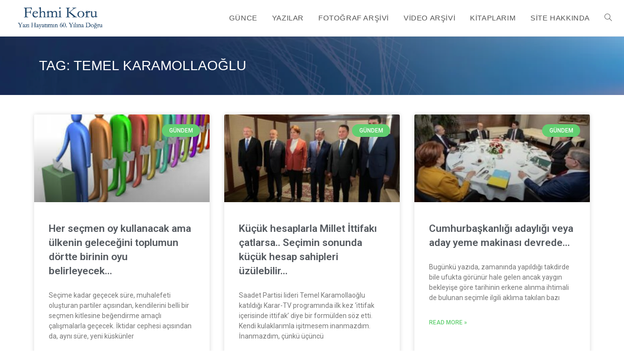

--- FILE ---
content_type: text/html; charset=UTF-8
request_url: https://fehmikoru.com/tag/temel-karamollaoglu/page/2/
body_size: 19613
content:
<!DOCTYPE html>
<html class="html" lang="tr">
<head>
	<meta charset="UTF-8">
	<link rel="profile" href="https://gmpg.org/xfn/11">

	<title>Temel Karamollaoğlu &#8211; Sayfa 2 &#8211; Fehmi Koru&#8217;nun G&uuml;nl&uuml;ğ&uuml;</title>
<meta name='robots' content='max-image-preview:large' />
	<style>img:is([sizes="auto" i], [sizes^="auto," i]) { contain-intrinsic-size: 3000px 1500px }</style>
	<meta name="viewport" content="width=device-width, initial-scale=1"><link rel="alternate" type="application/rss+xml" title="Fehmi Koru&#039;nun G&uuml;nl&uuml;ğ&uuml; &raquo; akışı" href="https://fehmikoru.com/feed/" />
<link rel="alternate" type="application/rss+xml" title="Fehmi Koru&#039;nun G&uuml;nl&uuml;ğ&uuml; &raquo; yorum akışı" href="https://fehmikoru.com/comments/feed/" />
<link rel="alternate" type="application/rss+xml" title="Fehmi Koru&#039;nun G&uuml;nl&uuml;ğ&uuml; &raquo; Temel Karamollaoğlu etiket akışı" href="https://fehmikoru.com/tag/temel-karamollaoglu/feed/" />
		<!-- This site uses the Google Analytics by MonsterInsights plugin v9.10.1 - Using Analytics tracking - https://www.monsterinsights.com/ -->
							<script src="//www.googletagmanager.com/gtag/js?id=G-4Z93Q4XMR4"  data-cfasync="false" data-wpfc-render="false" async></script>
			<script data-cfasync="false" data-wpfc-render="false">
				var mi_version = '9.10.1';
				var mi_track_user = true;
				var mi_no_track_reason = '';
								var MonsterInsightsDefaultLocations = {"page_location":"https:\/\/fehmikoru.com\/tag\/temel-karamollaoglu\/page\/2\/"};
								if ( typeof MonsterInsightsPrivacyGuardFilter === 'function' ) {
					var MonsterInsightsLocations = (typeof MonsterInsightsExcludeQuery === 'object') ? MonsterInsightsPrivacyGuardFilter( MonsterInsightsExcludeQuery ) : MonsterInsightsPrivacyGuardFilter( MonsterInsightsDefaultLocations );
				} else {
					var MonsterInsightsLocations = (typeof MonsterInsightsExcludeQuery === 'object') ? MonsterInsightsExcludeQuery : MonsterInsightsDefaultLocations;
				}

								var disableStrs = [
										'ga-disable-G-4Z93Q4XMR4',
									];

				/* Function to detect opted out users */
				function __gtagTrackerIsOptedOut() {
					for (var index = 0; index < disableStrs.length; index++) {
						if (document.cookie.indexOf(disableStrs[index] + '=true') > -1) {
							return true;
						}
					}

					return false;
				}

				/* Disable tracking if the opt-out cookie exists. */
				if (__gtagTrackerIsOptedOut()) {
					for (var index = 0; index < disableStrs.length; index++) {
						window[disableStrs[index]] = true;
					}
				}

				/* Opt-out function */
				function __gtagTrackerOptout() {
					for (var index = 0; index < disableStrs.length; index++) {
						document.cookie = disableStrs[index] + '=true; expires=Thu, 31 Dec 2099 23:59:59 UTC; path=/';
						window[disableStrs[index]] = true;
					}
				}

				if ('undefined' === typeof gaOptout) {
					function gaOptout() {
						__gtagTrackerOptout();
					}
				}
								window.dataLayer = window.dataLayer || [];

				window.MonsterInsightsDualTracker = {
					helpers: {},
					trackers: {},
				};
				if (mi_track_user) {
					function __gtagDataLayer() {
						dataLayer.push(arguments);
					}

					function __gtagTracker(type, name, parameters) {
						if (!parameters) {
							parameters = {};
						}

						if (parameters.send_to) {
							__gtagDataLayer.apply(null, arguments);
							return;
						}

						if (type === 'event') {
														parameters.send_to = monsterinsights_frontend.v4_id;
							var hookName = name;
							if (typeof parameters['event_category'] !== 'undefined') {
								hookName = parameters['event_category'] + ':' + name;
							}

							if (typeof MonsterInsightsDualTracker.trackers[hookName] !== 'undefined') {
								MonsterInsightsDualTracker.trackers[hookName](parameters);
							} else {
								__gtagDataLayer('event', name, parameters);
							}
							
						} else {
							__gtagDataLayer.apply(null, arguments);
						}
					}

					__gtagTracker('js', new Date());
					__gtagTracker('set', {
						'developer_id.dZGIzZG': true,
											});
					if ( MonsterInsightsLocations.page_location ) {
						__gtagTracker('set', MonsterInsightsLocations);
					}
										__gtagTracker('config', 'G-4Z93Q4XMR4', {"forceSSL":"true","link_attribution":"true"} );
										window.gtag = __gtagTracker;										(function () {
						/* https://developers.google.com/analytics/devguides/collection/analyticsjs/ */
						/* ga and __gaTracker compatibility shim. */
						var noopfn = function () {
							return null;
						};
						var newtracker = function () {
							return new Tracker();
						};
						var Tracker = function () {
							return null;
						};
						var p = Tracker.prototype;
						p.get = noopfn;
						p.set = noopfn;
						p.send = function () {
							var args = Array.prototype.slice.call(arguments);
							args.unshift('send');
							__gaTracker.apply(null, args);
						};
						var __gaTracker = function () {
							var len = arguments.length;
							if (len === 0) {
								return;
							}
							var f = arguments[len - 1];
							if (typeof f !== 'object' || f === null || typeof f.hitCallback !== 'function') {
								if ('send' === arguments[0]) {
									var hitConverted, hitObject = false, action;
									if ('event' === arguments[1]) {
										if ('undefined' !== typeof arguments[3]) {
											hitObject = {
												'eventAction': arguments[3],
												'eventCategory': arguments[2],
												'eventLabel': arguments[4],
												'value': arguments[5] ? arguments[5] : 1,
											}
										}
									}
									if ('pageview' === arguments[1]) {
										if ('undefined' !== typeof arguments[2]) {
											hitObject = {
												'eventAction': 'page_view',
												'page_path': arguments[2],
											}
										}
									}
									if (typeof arguments[2] === 'object') {
										hitObject = arguments[2];
									}
									if (typeof arguments[5] === 'object') {
										Object.assign(hitObject, arguments[5]);
									}
									if ('undefined' !== typeof arguments[1].hitType) {
										hitObject = arguments[1];
										if ('pageview' === hitObject.hitType) {
											hitObject.eventAction = 'page_view';
										}
									}
									if (hitObject) {
										action = 'timing' === arguments[1].hitType ? 'timing_complete' : hitObject.eventAction;
										hitConverted = mapArgs(hitObject);
										__gtagTracker('event', action, hitConverted);
									}
								}
								return;
							}

							function mapArgs(args) {
								var arg, hit = {};
								var gaMap = {
									'eventCategory': 'event_category',
									'eventAction': 'event_action',
									'eventLabel': 'event_label',
									'eventValue': 'event_value',
									'nonInteraction': 'non_interaction',
									'timingCategory': 'event_category',
									'timingVar': 'name',
									'timingValue': 'value',
									'timingLabel': 'event_label',
									'page': 'page_path',
									'location': 'page_location',
									'title': 'page_title',
									'referrer' : 'page_referrer',
								};
								for (arg in args) {
																		if (!(!args.hasOwnProperty(arg) || !gaMap.hasOwnProperty(arg))) {
										hit[gaMap[arg]] = args[arg];
									} else {
										hit[arg] = args[arg];
									}
								}
								return hit;
							}

							try {
								f.hitCallback();
							} catch (ex) {
							}
						};
						__gaTracker.create = newtracker;
						__gaTracker.getByName = newtracker;
						__gaTracker.getAll = function () {
							return [];
						};
						__gaTracker.remove = noopfn;
						__gaTracker.loaded = true;
						window['__gaTracker'] = __gaTracker;
					})();
									} else {
										console.log("");
					(function () {
						function __gtagTracker() {
							return null;
						}

						window['__gtagTracker'] = __gtagTracker;
						window['gtag'] = __gtagTracker;
					})();
									}
			</script>
							<!-- / Google Analytics by MonsterInsights -->
		<script>
window._wpemojiSettings = {"baseUrl":"https:\/\/s.w.org\/images\/core\/emoji\/15.0.3\/72x72\/","ext":".png","svgUrl":"https:\/\/s.w.org\/images\/core\/emoji\/15.0.3\/svg\/","svgExt":".svg","source":{"concatemoji":"https:\/\/fehmikoru.com\/wp-includes\/js\/wp-emoji-release.min.js?ver=4057e06b6b9afa0f78793b921cfb43a2"}};
/*! This file is auto-generated */
!function(i,n){var o,s,e;function c(e){try{var t={supportTests:e,timestamp:(new Date).valueOf()};sessionStorage.setItem(o,JSON.stringify(t))}catch(e){}}function p(e,t,n){e.clearRect(0,0,e.canvas.width,e.canvas.height),e.fillText(t,0,0);var t=new Uint32Array(e.getImageData(0,0,e.canvas.width,e.canvas.height).data),r=(e.clearRect(0,0,e.canvas.width,e.canvas.height),e.fillText(n,0,0),new Uint32Array(e.getImageData(0,0,e.canvas.width,e.canvas.height).data));return t.every(function(e,t){return e===r[t]})}function u(e,t,n){switch(t){case"flag":return n(e,"\ud83c\udff3\ufe0f\u200d\u26a7\ufe0f","\ud83c\udff3\ufe0f\u200b\u26a7\ufe0f")?!1:!n(e,"\ud83c\uddfa\ud83c\uddf3","\ud83c\uddfa\u200b\ud83c\uddf3")&&!n(e,"\ud83c\udff4\udb40\udc67\udb40\udc62\udb40\udc65\udb40\udc6e\udb40\udc67\udb40\udc7f","\ud83c\udff4\u200b\udb40\udc67\u200b\udb40\udc62\u200b\udb40\udc65\u200b\udb40\udc6e\u200b\udb40\udc67\u200b\udb40\udc7f");case"emoji":return!n(e,"\ud83d\udc26\u200d\u2b1b","\ud83d\udc26\u200b\u2b1b")}return!1}function f(e,t,n){var r="undefined"!=typeof WorkerGlobalScope&&self instanceof WorkerGlobalScope?new OffscreenCanvas(300,150):i.createElement("canvas"),a=r.getContext("2d",{willReadFrequently:!0}),o=(a.textBaseline="top",a.font="600 32px Arial",{});return e.forEach(function(e){o[e]=t(a,e,n)}),o}function t(e){var t=i.createElement("script");t.src=e,t.defer=!0,i.head.appendChild(t)}"undefined"!=typeof Promise&&(o="wpEmojiSettingsSupports",s=["flag","emoji"],n.supports={everything:!0,everythingExceptFlag:!0},e=new Promise(function(e){i.addEventListener("DOMContentLoaded",e,{once:!0})}),new Promise(function(t){var n=function(){try{var e=JSON.parse(sessionStorage.getItem(o));if("object"==typeof e&&"number"==typeof e.timestamp&&(new Date).valueOf()<e.timestamp+604800&&"object"==typeof e.supportTests)return e.supportTests}catch(e){}return null}();if(!n){if("undefined"!=typeof Worker&&"undefined"!=typeof OffscreenCanvas&&"undefined"!=typeof URL&&URL.createObjectURL&&"undefined"!=typeof Blob)try{var e="postMessage("+f.toString()+"("+[JSON.stringify(s),u.toString(),p.toString()].join(",")+"));",r=new Blob([e],{type:"text/javascript"}),a=new Worker(URL.createObjectURL(r),{name:"wpTestEmojiSupports"});return void(a.onmessage=function(e){c(n=e.data),a.terminate(),t(n)})}catch(e){}c(n=f(s,u,p))}t(n)}).then(function(e){for(var t in e)n.supports[t]=e[t],n.supports.everything=n.supports.everything&&n.supports[t],"flag"!==t&&(n.supports.everythingExceptFlag=n.supports.everythingExceptFlag&&n.supports[t]);n.supports.everythingExceptFlag=n.supports.everythingExceptFlag&&!n.supports.flag,n.DOMReady=!1,n.readyCallback=function(){n.DOMReady=!0}}).then(function(){return e}).then(function(){var e;n.supports.everything||(n.readyCallback(),(e=n.source||{}).concatemoji?t(e.concatemoji):e.wpemoji&&e.twemoji&&(t(e.twemoji),t(e.wpemoji)))}))}((window,document),window._wpemojiSettings);
</script>
<style id='wp-emoji-styles-inline-css'>

	img.wp-smiley, img.emoji {
		display: inline !important;
		border: none !important;
		box-shadow: none !important;
		height: 1em !important;
		width: 1em !important;
		margin: 0 0.07em !important;
		vertical-align: -0.1em !important;
		background: none !important;
		padding: 0 !important;
	}
</style>
<link rel='stylesheet' id='wp-block-library-css' href='https://fehmikoru.com/wp-includes/css/dist/block-library/style.min.css?ver=4057e06b6b9afa0f78793b921cfb43a2' media='all' />
<style id='wp-block-library-theme-inline-css'>
.wp-block-audio :where(figcaption){color:#555;font-size:13px;text-align:center}.is-dark-theme .wp-block-audio :where(figcaption){color:#ffffffa6}.wp-block-audio{margin:0 0 1em}.wp-block-code{border:1px solid #ccc;border-radius:4px;font-family:Menlo,Consolas,monaco,monospace;padding:.8em 1em}.wp-block-embed :where(figcaption){color:#555;font-size:13px;text-align:center}.is-dark-theme .wp-block-embed :where(figcaption){color:#ffffffa6}.wp-block-embed{margin:0 0 1em}.blocks-gallery-caption{color:#555;font-size:13px;text-align:center}.is-dark-theme .blocks-gallery-caption{color:#ffffffa6}:root :where(.wp-block-image figcaption){color:#555;font-size:13px;text-align:center}.is-dark-theme :root :where(.wp-block-image figcaption){color:#ffffffa6}.wp-block-image{margin:0 0 1em}.wp-block-pullquote{border-bottom:4px solid;border-top:4px solid;color:currentColor;margin-bottom:1.75em}.wp-block-pullquote cite,.wp-block-pullquote footer,.wp-block-pullquote__citation{color:currentColor;font-size:.8125em;font-style:normal;text-transform:uppercase}.wp-block-quote{border-left:.25em solid;margin:0 0 1.75em;padding-left:1em}.wp-block-quote cite,.wp-block-quote footer{color:currentColor;font-size:.8125em;font-style:normal;position:relative}.wp-block-quote:where(.has-text-align-right){border-left:none;border-right:.25em solid;padding-left:0;padding-right:1em}.wp-block-quote:where(.has-text-align-center){border:none;padding-left:0}.wp-block-quote.is-large,.wp-block-quote.is-style-large,.wp-block-quote:where(.is-style-plain){border:none}.wp-block-search .wp-block-search__label{font-weight:700}.wp-block-search__button{border:1px solid #ccc;padding:.375em .625em}:where(.wp-block-group.has-background){padding:1.25em 2.375em}.wp-block-separator.has-css-opacity{opacity:.4}.wp-block-separator{border:none;border-bottom:2px solid;margin-left:auto;margin-right:auto}.wp-block-separator.has-alpha-channel-opacity{opacity:1}.wp-block-separator:not(.is-style-wide):not(.is-style-dots){width:100px}.wp-block-separator.has-background:not(.is-style-dots){border-bottom:none;height:1px}.wp-block-separator.has-background:not(.is-style-wide):not(.is-style-dots){height:2px}.wp-block-table{margin:0 0 1em}.wp-block-table td,.wp-block-table th{word-break:normal}.wp-block-table :where(figcaption){color:#555;font-size:13px;text-align:center}.is-dark-theme .wp-block-table :where(figcaption){color:#ffffffa6}.wp-block-video :where(figcaption){color:#555;font-size:13px;text-align:center}.is-dark-theme .wp-block-video :where(figcaption){color:#ffffffa6}.wp-block-video{margin:0 0 1em}:root :where(.wp-block-template-part.has-background){margin-bottom:0;margin-top:0;padding:1.25em 2.375em}
</style>
<style id='filebird-block-filebird-gallery-style-inline-css'>
ul.filebird-block-filebird-gallery{margin:auto!important;padding:0!important;width:100%}ul.filebird-block-filebird-gallery.layout-grid{display:grid;grid-gap:20px;align-items:stretch;grid-template-columns:repeat(var(--columns),1fr);justify-items:stretch}ul.filebird-block-filebird-gallery.layout-grid li img{border:1px solid #ccc;box-shadow:2px 2px 6px 0 rgba(0,0,0,.3);height:100%;max-width:100%;-o-object-fit:cover;object-fit:cover;width:100%}ul.filebird-block-filebird-gallery.layout-masonry{-moz-column-count:var(--columns);-moz-column-gap:var(--space);column-gap:var(--space);-moz-column-width:var(--min-width);columns:var(--min-width) var(--columns);display:block;overflow:auto}ul.filebird-block-filebird-gallery.layout-masonry li{margin-bottom:var(--space)}ul.filebird-block-filebird-gallery li{list-style:none}ul.filebird-block-filebird-gallery li figure{height:100%;margin:0;padding:0;position:relative;width:100%}ul.filebird-block-filebird-gallery li figure figcaption{background:linear-gradient(0deg,rgba(0,0,0,.7),rgba(0,0,0,.3) 70%,transparent);bottom:0;box-sizing:border-box;color:#fff;font-size:.8em;margin:0;max-height:100%;overflow:auto;padding:3em .77em .7em;position:absolute;text-align:center;width:100%;z-index:2}ul.filebird-block-filebird-gallery li figure figcaption a{color:inherit}

</style>
<style id='classic-theme-styles-inline-css'>
/*! This file is auto-generated */
.wp-block-button__link{color:#fff;background-color:#32373c;border-radius:9999px;box-shadow:none;text-decoration:none;padding:calc(.667em + 2px) calc(1.333em + 2px);font-size:1.125em}.wp-block-file__button{background:#32373c;color:#fff;text-decoration:none}
</style>
<style id='global-styles-inline-css'>
:root{--wp--preset--aspect-ratio--square: 1;--wp--preset--aspect-ratio--4-3: 4/3;--wp--preset--aspect-ratio--3-4: 3/4;--wp--preset--aspect-ratio--3-2: 3/2;--wp--preset--aspect-ratio--2-3: 2/3;--wp--preset--aspect-ratio--16-9: 16/9;--wp--preset--aspect-ratio--9-16: 9/16;--wp--preset--color--black: #000000;--wp--preset--color--cyan-bluish-gray: #abb8c3;--wp--preset--color--white: #ffffff;--wp--preset--color--pale-pink: #f78da7;--wp--preset--color--vivid-red: #cf2e2e;--wp--preset--color--luminous-vivid-orange: #ff6900;--wp--preset--color--luminous-vivid-amber: #fcb900;--wp--preset--color--light-green-cyan: #7bdcb5;--wp--preset--color--vivid-green-cyan: #00d084;--wp--preset--color--pale-cyan-blue: #8ed1fc;--wp--preset--color--vivid-cyan-blue: #0693e3;--wp--preset--color--vivid-purple: #9b51e0;--wp--preset--gradient--vivid-cyan-blue-to-vivid-purple: linear-gradient(135deg,rgba(6,147,227,1) 0%,rgb(155,81,224) 100%);--wp--preset--gradient--light-green-cyan-to-vivid-green-cyan: linear-gradient(135deg,rgb(122,220,180) 0%,rgb(0,208,130) 100%);--wp--preset--gradient--luminous-vivid-amber-to-luminous-vivid-orange: linear-gradient(135deg,rgba(252,185,0,1) 0%,rgba(255,105,0,1) 100%);--wp--preset--gradient--luminous-vivid-orange-to-vivid-red: linear-gradient(135deg,rgba(255,105,0,1) 0%,rgb(207,46,46) 100%);--wp--preset--gradient--very-light-gray-to-cyan-bluish-gray: linear-gradient(135deg,rgb(238,238,238) 0%,rgb(169,184,195) 100%);--wp--preset--gradient--cool-to-warm-spectrum: linear-gradient(135deg,rgb(74,234,220) 0%,rgb(151,120,209) 20%,rgb(207,42,186) 40%,rgb(238,44,130) 60%,rgb(251,105,98) 80%,rgb(254,248,76) 100%);--wp--preset--gradient--blush-light-purple: linear-gradient(135deg,rgb(255,206,236) 0%,rgb(152,150,240) 100%);--wp--preset--gradient--blush-bordeaux: linear-gradient(135deg,rgb(254,205,165) 0%,rgb(254,45,45) 50%,rgb(107,0,62) 100%);--wp--preset--gradient--luminous-dusk: linear-gradient(135deg,rgb(255,203,112) 0%,rgb(199,81,192) 50%,rgb(65,88,208) 100%);--wp--preset--gradient--pale-ocean: linear-gradient(135deg,rgb(255,245,203) 0%,rgb(182,227,212) 50%,rgb(51,167,181) 100%);--wp--preset--gradient--electric-grass: linear-gradient(135deg,rgb(202,248,128) 0%,rgb(113,206,126) 100%);--wp--preset--gradient--midnight: linear-gradient(135deg,rgb(2,3,129) 0%,rgb(40,116,252) 100%);--wp--preset--font-size--small: 13px;--wp--preset--font-size--medium: 20px;--wp--preset--font-size--large: 36px;--wp--preset--font-size--x-large: 42px;--wp--preset--spacing--20: 0.44rem;--wp--preset--spacing--30: 0.67rem;--wp--preset--spacing--40: 1rem;--wp--preset--spacing--50: 1.5rem;--wp--preset--spacing--60: 2.25rem;--wp--preset--spacing--70: 3.38rem;--wp--preset--spacing--80: 5.06rem;--wp--preset--shadow--natural: 6px 6px 9px rgba(0, 0, 0, 0.2);--wp--preset--shadow--deep: 12px 12px 50px rgba(0, 0, 0, 0.4);--wp--preset--shadow--sharp: 6px 6px 0px rgba(0, 0, 0, 0.2);--wp--preset--shadow--outlined: 6px 6px 0px -3px rgba(255, 255, 255, 1), 6px 6px rgba(0, 0, 0, 1);--wp--preset--shadow--crisp: 6px 6px 0px rgba(0, 0, 0, 1);}:where(.is-layout-flex){gap: 0.5em;}:where(.is-layout-grid){gap: 0.5em;}body .is-layout-flex{display: flex;}.is-layout-flex{flex-wrap: wrap;align-items: center;}.is-layout-flex > :is(*, div){margin: 0;}body .is-layout-grid{display: grid;}.is-layout-grid > :is(*, div){margin: 0;}:where(.wp-block-columns.is-layout-flex){gap: 2em;}:where(.wp-block-columns.is-layout-grid){gap: 2em;}:where(.wp-block-post-template.is-layout-flex){gap: 1.25em;}:where(.wp-block-post-template.is-layout-grid){gap: 1.25em;}.has-black-color{color: var(--wp--preset--color--black) !important;}.has-cyan-bluish-gray-color{color: var(--wp--preset--color--cyan-bluish-gray) !important;}.has-white-color{color: var(--wp--preset--color--white) !important;}.has-pale-pink-color{color: var(--wp--preset--color--pale-pink) !important;}.has-vivid-red-color{color: var(--wp--preset--color--vivid-red) !important;}.has-luminous-vivid-orange-color{color: var(--wp--preset--color--luminous-vivid-orange) !important;}.has-luminous-vivid-amber-color{color: var(--wp--preset--color--luminous-vivid-amber) !important;}.has-light-green-cyan-color{color: var(--wp--preset--color--light-green-cyan) !important;}.has-vivid-green-cyan-color{color: var(--wp--preset--color--vivid-green-cyan) !important;}.has-pale-cyan-blue-color{color: var(--wp--preset--color--pale-cyan-blue) !important;}.has-vivid-cyan-blue-color{color: var(--wp--preset--color--vivid-cyan-blue) !important;}.has-vivid-purple-color{color: var(--wp--preset--color--vivid-purple) !important;}.has-black-background-color{background-color: var(--wp--preset--color--black) !important;}.has-cyan-bluish-gray-background-color{background-color: var(--wp--preset--color--cyan-bluish-gray) !important;}.has-white-background-color{background-color: var(--wp--preset--color--white) !important;}.has-pale-pink-background-color{background-color: var(--wp--preset--color--pale-pink) !important;}.has-vivid-red-background-color{background-color: var(--wp--preset--color--vivid-red) !important;}.has-luminous-vivid-orange-background-color{background-color: var(--wp--preset--color--luminous-vivid-orange) !important;}.has-luminous-vivid-amber-background-color{background-color: var(--wp--preset--color--luminous-vivid-amber) !important;}.has-light-green-cyan-background-color{background-color: var(--wp--preset--color--light-green-cyan) !important;}.has-vivid-green-cyan-background-color{background-color: var(--wp--preset--color--vivid-green-cyan) !important;}.has-pale-cyan-blue-background-color{background-color: var(--wp--preset--color--pale-cyan-blue) !important;}.has-vivid-cyan-blue-background-color{background-color: var(--wp--preset--color--vivid-cyan-blue) !important;}.has-vivid-purple-background-color{background-color: var(--wp--preset--color--vivid-purple) !important;}.has-black-border-color{border-color: var(--wp--preset--color--black) !important;}.has-cyan-bluish-gray-border-color{border-color: var(--wp--preset--color--cyan-bluish-gray) !important;}.has-white-border-color{border-color: var(--wp--preset--color--white) !important;}.has-pale-pink-border-color{border-color: var(--wp--preset--color--pale-pink) !important;}.has-vivid-red-border-color{border-color: var(--wp--preset--color--vivid-red) !important;}.has-luminous-vivid-orange-border-color{border-color: var(--wp--preset--color--luminous-vivid-orange) !important;}.has-luminous-vivid-amber-border-color{border-color: var(--wp--preset--color--luminous-vivid-amber) !important;}.has-light-green-cyan-border-color{border-color: var(--wp--preset--color--light-green-cyan) !important;}.has-vivid-green-cyan-border-color{border-color: var(--wp--preset--color--vivid-green-cyan) !important;}.has-pale-cyan-blue-border-color{border-color: var(--wp--preset--color--pale-cyan-blue) !important;}.has-vivid-cyan-blue-border-color{border-color: var(--wp--preset--color--vivid-cyan-blue) !important;}.has-vivid-purple-border-color{border-color: var(--wp--preset--color--vivid-purple) !important;}.has-vivid-cyan-blue-to-vivid-purple-gradient-background{background: var(--wp--preset--gradient--vivid-cyan-blue-to-vivid-purple) !important;}.has-light-green-cyan-to-vivid-green-cyan-gradient-background{background: var(--wp--preset--gradient--light-green-cyan-to-vivid-green-cyan) !important;}.has-luminous-vivid-amber-to-luminous-vivid-orange-gradient-background{background: var(--wp--preset--gradient--luminous-vivid-amber-to-luminous-vivid-orange) !important;}.has-luminous-vivid-orange-to-vivid-red-gradient-background{background: var(--wp--preset--gradient--luminous-vivid-orange-to-vivid-red) !important;}.has-very-light-gray-to-cyan-bluish-gray-gradient-background{background: var(--wp--preset--gradient--very-light-gray-to-cyan-bluish-gray) !important;}.has-cool-to-warm-spectrum-gradient-background{background: var(--wp--preset--gradient--cool-to-warm-spectrum) !important;}.has-blush-light-purple-gradient-background{background: var(--wp--preset--gradient--blush-light-purple) !important;}.has-blush-bordeaux-gradient-background{background: var(--wp--preset--gradient--blush-bordeaux) !important;}.has-luminous-dusk-gradient-background{background: var(--wp--preset--gradient--luminous-dusk) !important;}.has-pale-ocean-gradient-background{background: var(--wp--preset--gradient--pale-ocean) !important;}.has-electric-grass-gradient-background{background: var(--wp--preset--gradient--electric-grass) !important;}.has-midnight-gradient-background{background: var(--wp--preset--gradient--midnight) !important;}.has-small-font-size{font-size: var(--wp--preset--font-size--small) !important;}.has-medium-font-size{font-size: var(--wp--preset--font-size--medium) !important;}.has-large-font-size{font-size: var(--wp--preset--font-size--large) !important;}.has-x-large-font-size{font-size: var(--wp--preset--font-size--x-large) !important;}
:where(.wp-block-post-template.is-layout-flex){gap: 1.25em;}:where(.wp-block-post-template.is-layout-grid){gap: 1.25em;}
:where(.wp-block-columns.is-layout-flex){gap: 2em;}:where(.wp-block-columns.is-layout-grid){gap: 2em;}
:root :where(.wp-block-pullquote){font-size: 1.5em;line-height: 1.6;}
</style>
<link rel='stylesheet' id='font-awesome-css' href='https://fehmikoru.com/wp-content/themes/oceanwp/assets/fonts/fontawesome/css/all.min.css?ver=6.7.2' media='all' />
<link rel='stylesheet' id='simple-line-icons-css' href='https://fehmikoru.com/wp-content/themes/oceanwp/assets/css/third/simple-line-icons.min.css?ver=2.4.0' media='all' />
<link rel='stylesheet' id='oceanwp-style-css' href='https://fehmikoru.com/wp-content/themes/oceanwp/assets/css/style.min.css?ver=4.1.4' media='all' />
<link rel='stylesheet' id='oceanwp-hamburgers-css' href='https://fehmikoru.com/wp-content/themes/oceanwp/assets/css/third/hamburgers/hamburgers.min.css?ver=4.1.4' media='all' />
<link rel='stylesheet' id='oceanwp-3dx-css' href='https://fehmikoru.com/wp-content/themes/oceanwp/assets/css/third/hamburgers/types/3dx.css?ver=4.1.4' media='all' />
<link rel='stylesheet' id='elementor-frontend-css' href='https://fehmikoru.com/wp-content/plugins/elementor/assets/css/frontend.min.css?ver=3.33.4' media='all' />
<link rel='stylesheet' id='widget-image-css' href='https://fehmikoru.com/wp-content/plugins/elementor/assets/css/widget-image.min.css?ver=3.33.4' media='all' />
<link rel='stylesheet' id='widget-social-icons-css' href='https://fehmikoru.com/wp-content/plugins/elementor/assets/css/widget-social-icons.min.css?ver=3.33.4' media='all' />
<link rel='stylesheet' id='e-apple-webkit-css' href='https://fehmikoru.com/wp-content/plugins/elementor/assets/css/conditionals/apple-webkit.min.css?ver=3.33.4' media='all' />
<link rel='stylesheet' id='widget-heading-css' href='https://fehmikoru.com/wp-content/plugins/elementor/assets/css/widget-heading.min.css?ver=3.33.4' media='all' />
<link rel='stylesheet' id='widget-nav-menu-css' href='https://fehmikoru.com/wp-content/plugins/elementor-pro/assets/css/widget-nav-menu.min.css?ver=3.33.2' media='all' />
<link rel='stylesheet' id='widget-posts-css' href='https://fehmikoru.com/wp-content/plugins/elementor-pro/assets/css/widget-posts.min.css?ver=3.33.2' media='all' />
<link rel='stylesheet' id='elementor-post-154905-css' href='https://fehmikoru.com/wp-content/uploads/elementor/css/post-154905.css?ver=1766308061' media='all' />
<link rel='stylesheet' id='uael-frontend-css' href='https://fehmikoru.com/wp-content/plugins/ultimate-elementor/assets/min-css/uael-frontend.min.css?ver=1.36.40' media='all' />
<link rel='stylesheet' id='uael-teammember-social-icons-css' href='https://fehmikoru.com/wp-content/plugins/elementor/assets/css/widget-social-icons.min.css?ver=3.24.0' media='all' />
<link rel='stylesheet' id='uael-social-share-icons-brands-css' href='https://fehmikoru.com/wp-content/plugins/elementor/assets/lib/font-awesome/css/brands.css?ver=5.15.3' media='all' />
<link rel='stylesheet' id='uael-social-share-icons-fontawesome-css' href='https://fehmikoru.com/wp-content/plugins/elementor/assets/lib/font-awesome/css/fontawesome.css?ver=5.15.3' media='all' />
<link rel='stylesheet' id='uael-nav-menu-icons-css' href='https://fehmikoru.com/wp-content/plugins/elementor/assets/lib/font-awesome/css/solid.css?ver=5.15.3' media='all' />
<link rel='stylesheet' id='elementor-post-156478-css' href='https://fehmikoru.com/wp-content/uploads/elementor/css/post-156478.css?ver=1766308062' media='all' />
<link rel='stylesheet' id='elementor-post-157115-css' href='https://fehmikoru.com/wp-content/uploads/elementor/css/post-157115.css?ver=1766308062' media='all' />
<link rel='stylesheet' id='oe-widgets-style-css' href='https://fehmikoru.com/wp-content/plugins/ocean-extra/assets/css/widgets.css?ver=4057e06b6b9afa0f78793b921cfb43a2' media='all' />
<link rel='stylesheet' id='elementor-gf-roboto-css' href='https://fonts.googleapis.com/css?family=Roboto:100,100italic,200,200italic,300,300italic,400,400italic,500,500italic,600,600italic,700,700italic,800,800italic,900,900italic&#038;display=swap&#038;subset=latin-ext' media='all' />
<link rel='stylesheet' id='elementor-gf-robotoslab-css' href='https://fonts.googleapis.com/css?family=Roboto+Slab:100,100italic,200,200italic,300,300italic,400,400italic,500,500italic,600,600italic,700,700italic,800,800italic,900,900italic&#038;display=swap&#038;subset=latin-ext' media='all' />
<link rel='stylesheet' id='elementor-gf-poppins-css' href='https://fonts.googleapis.com/css?family=Poppins:100,100italic,200,200italic,300,300italic,400,400italic,500,500italic,600,600italic,700,700italic,800,800italic,900,900italic&#038;display=swap&#038;subset=latin-ext' media='all' />
<script src="https://fehmikoru.com/wp-includes/js/jquery/jquery.min.js?ver=3.7.1" id="jquery-core-js"></script>
<script src="https://fehmikoru.com/wp-includes/js/jquery/jquery-migrate.min.js?ver=3.4.1" id="jquery-migrate-js"></script>
<script src="https://fehmikoru.com/wp-content/plugins/google-analytics-for-wordpress/assets/js/frontend-gtag.min.js?ver=9.10.1" id="monsterinsights-frontend-script-js" async data-wp-strategy="async"></script>
<script data-cfasync="false" data-wpfc-render="false" id='monsterinsights-frontend-script-js-extra'>var monsterinsights_frontend = {"js_events_tracking":"true","download_extensions":"doc,pdf,ppt,zip,xls,docx,pptx,xlsx","inbound_paths":"[{\"path\":\"\\\/go\\\/\",\"label\":\"affiliate\"},{\"path\":\"\\\/recommend\\\/\",\"label\":\"affiliate\"}]","home_url":"https:\/\/fehmikoru.com","hash_tracking":"false","v4_id":"G-4Z93Q4XMR4"};</script>
<link rel="https://api.w.org/" href="https://fehmikoru.com/wp-json/" /><link rel="alternate" title="JSON" type="application/json" href="https://fehmikoru.com/wp-json/wp/v2/tags/960" /><link rel="EditURI" type="application/rsd+xml" title="RSD" href="https://fehmikoru.com/xmlrpc.php?rsd" />

<meta name="generator" content="Elementor 3.33.4; features: e_font_icon_svg, additional_custom_breakpoints; settings: css_print_method-external, google_font-enabled, font_display-swap">
			<style>
				.e-con.e-parent:nth-of-type(n+4):not(.e-lazyloaded):not(.e-no-lazyload),
				.e-con.e-parent:nth-of-type(n+4):not(.e-lazyloaded):not(.e-no-lazyload) * {
					background-image: none !important;
				}
				@media screen and (max-height: 1024px) {
					.e-con.e-parent:nth-of-type(n+3):not(.e-lazyloaded):not(.e-no-lazyload),
					.e-con.e-parent:nth-of-type(n+3):not(.e-lazyloaded):not(.e-no-lazyload) * {
						background-image: none !important;
					}
				}
				@media screen and (max-height: 640px) {
					.e-con.e-parent:nth-of-type(n+2):not(.e-lazyloaded):not(.e-no-lazyload),
					.e-con.e-parent:nth-of-type(n+2):not(.e-lazyloaded):not(.e-no-lazyload) * {
						background-image: none !important;
					}
				}
			</style>
			<!-- OceanWP CSS -->
<style type="text/css">
/* Colors */body .theme-button,body input[type="submit"],body button[type="submit"],body button,body .button,body div.wpforms-container-full .wpforms-form input[type=submit],body div.wpforms-container-full .wpforms-form button[type=submit],body div.wpforms-container-full .wpforms-form .wpforms-page-button,.woocommerce-cart .wp-element-button,.woocommerce-checkout .wp-element-button,.wp-block-button__link{border-color:#ffffff}body .theme-button:hover,body input[type="submit"]:hover,body button[type="submit"]:hover,body button:hover,body .button:hover,body div.wpforms-container-full .wpforms-form input[type=submit]:hover,body div.wpforms-container-full .wpforms-form input[type=submit]:active,body div.wpforms-container-full .wpforms-form button[type=submit]:hover,body div.wpforms-container-full .wpforms-form button[type=submit]:active,body div.wpforms-container-full .wpforms-form .wpforms-page-button:hover,body div.wpforms-container-full .wpforms-form .wpforms-page-button:active,.woocommerce-cart .wp-element-button:hover,.woocommerce-checkout .wp-element-button:hover,.wp-block-button__link:hover{border-color:#ffffff}.page-header{color:#ffffff}.page-header .page-header-title,.page-header.background-image-page-header .page-header-title{color:#ffffff}.page-header .page-subheading{color:#ffffff}/* OceanWP Style Settings CSS */.theme-button,input[type="submit"],button[type="submit"],button,.button,body div.wpforms-container-full .wpforms-form input[type=submit],body div.wpforms-container-full .wpforms-form button[type=submit],body div.wpforms-container-full .wpforms-form .wpforms-page-button{border-style:solid}.theme-button,input[type="submit"],button[type="submit"],button,.button,body div.wpforms-container-full .wpforms-form input[type=submit],body div.wpforms-container-full .wpforms-form button[type=submit],body div.wpforms-container-full .wpforms-form .wpforms-page-button{border-width:1px}form input[type="text"],form input[type="password"],form input[type="email"],form input[type="url"],form input[type="date"],form input[type="month"],form input[type="time"],form input[type="datetime"],form input[type="datetime-local"],form input[type="week"],form input[type="number"],form input[type="search"],form input[type="tel"],form input[type="color"],form select,form textarea,.woocommerce .woocommerce-checkout .select2-container--default .select2-selection--single{border-style:solid}body div.wpforms-container-full .wpforms-form input[type=date],body div.wpforms-container-full .wpforms-form input[type=datetime],body div.wpforms-container-full .wpforms-form input[type=datetime-local],body div.wpforms-container-full .wpforms-form input[type=email],body div.wpforms-container-full .wpforms-form input[type=month],body div.wpforms-container-full .wpforms-form input[type=number],body div.wpforms-container-full .wpforms-form input[type=password],body div.wpforms-container-full .wpforms-form input[type=range],body div.wpforms-container-full .wpforms-form input[type=search],body div.wpforms-container-full .wpforms-form input[type=tel],body div.wpforms-container-full .wpforms-form input[type=text],body div.wpforms-container-full .wpforms-form input[type=time],body div.wpforms-container-full .wpforms-form input[type=url],body div.wpforms-container-full .wpforms-form input[type=week],body div.wpforms-container-full .wpforms-form select,body div.wpforms-container-full .wpforms-form textarea{border-style:solid}form input[type="text"],form input[type="password"],form input[type="email"],form input[type="url"],form input[type="date"],form input[type="month"],form input[type="time"],form input[type="datetime"],form input[type="datetime-local"],form input[type="week"],form input[type="number"],form input[type="search"],form input[type="tel"],form input[type="color"],form select,form textarea{border-radius:3px}body div.wpforms-container-full .wpforms-form input[type=date],body div.wpforms-container-full .wpforms-form input[type=datetime],body div.wpforms-container-full .wpforms-form input[type=datetime-local],body div.wpforms-container-full .wpforms-form input[type=email],body div.wpforms-container-full .wpforms-form input[type=month],body div.wpforms-container-full .wpforms-form input[type=number],body div.wpforms-container-full .wpforms-form input[type=password],body div.wpforms-container-full .wpforms-form input[type=range],body div.wpforms-container-full .wpforms-form input[type=search],body div.wpforms-container-full .wpforms-form input[type=tel],body div.wpforms-container-full .wpforms-form input[type=text],body div.wpforms-container-full .wpforms-form input[type=time],body div.wpforms-container-full .wpforms-form input[type=url],body div.wpforms-container-full .wpforms-form input[type=week],body div.wpforms-container-full .wpforms-form select,body div.wpforms-container-full .wpforms-form textarea{border-radius:3px}/* Header */#site-header-inner{padding:0 25px 0 25px}#site-header.has-header-media .overlay-header-media{background-color:rgba(0,0,0,0.5)}#site-logo #site-logo-inner a img,#site-header.center-header #site-navigation-wrap .middle-site-logo a img{max-width:200px}@media (max-width:480px){#site-logo #site-logo-inner a img,#site-header.center-header #site-navigation-wrap .middle-site-logo a img{max-width:170px}}#site-header #site-logo #site-logo-inner a img,#site-header.center-header #site-navigation-wrap .middle-site-logo a img{max-height:500px}@media (max-width:480px){#site-header #site-logo #site-logo-inner a img,#site-header.center-header #site-navigation-wrap .middle-site-logo a img{max-height:500px}}.mobile-menu .hamburger-inner,.mobile-menu .hamburger-inner::before,.mobile-menu .hamburger-inner::after{background-color:#000000}/* Blog CSS */.ocean-single-post-header ul.meta-item li a:hover{color:#333333}/* Footer Copyright */#footer-bottom{background-color:#2f5478}#footer-bottom,#footer-bottom p{color:#f7f7c3}/* Typography */body{font-size:16px;line-height:1.8}h1,h2,h3,h4,h5,h6,.theme-heading,.widget-title,.oceanwp-widget-recent-posts-title,.comment-reply-title,.entry-title,.sidebar-box .widget-title{line-height:1.4}h1{font-size:23px;line-height:1.4}h2{font-size:20px;line-height:1.4}h3{font-size:18px;line-height:1.4}h4{font-size:17px;line-height:1.4}h5{font-size:14px;line-height:1.4}h6{font-size:15px;line-height:1.4}.page-header .page-header-title,.page-header.background-image-page-header .page-header-title{font-size:32px;line-height:1.4}.page-header .page-subheading{font-size:15px;line-height:1.8}.site-breadcrumbs,.site-breadcrumbs a{font-size:13px;line-height:1.4}#top-bar-content,#top-bar-social-alt{font-size:12px;line-height:1.8}#site-logo a.site-logo-text{font-size:24px;line-height:1.8}#site-navigation-wrap .dropdown-menu >li >a,#site-header.full_screen-header .fs-dropdown-menu >li >a,#site-header.top-header #site-navigation-wrap .dropdown-menu >li >a,#site-header.center-header #site-navigation-wrap .dropdown-menu >li >a,#site-header.medium-header #site-navigation-wrap .dropdown-menu >li >a,.oceanwp-mobile-menu-icon a{font-size:15px}.dropdown-menu ul li a.menu-link,#site-header.full_screen-header .fs-dropdown-menu ul.sub-menu li a{font-size:12px;line-height:1.2;letter-spacing:.6px}.sidr-class-dropdown-menu li a,a.sidr-class-toggle-sidr-close,#mobile-dropdown ul li a,body #mobile-fullscreen ul li a{font-size:15px;line-height:1.8}.blog-entry.post .blog-entry-header .entry-title a{font-size:24px;line-height:1.4}.ocean-single-post-header .single-post-title{font-size:34px;line-height:1.4;letter-spacing:.6px}.ocean-single-post-header ul.meta-item li,.ocean-single-post-header ul.meta-item li a{font-size:13px;line-height:1.4;letter-spacing:.6px}.ocean-single-post-header .post-author-name,.ocean-single-post-header .post-author-name a{font-size:14px;line-height:1.4;letter-spacing:.6px}.ocean-single-post-header .post-author-description{font-size:12px;line-height:1.4;letter-spacing:.6px}.single-post .entry-title{font-size:25px;line-height:1.4;letter-spacing:.6px}.single-post ul.meta li,.single-post ul.meta li a{font-size:15px;line-height:1.4;letter-spacing:.6px}.sidebar-box .widget-title,.sidebar-box.widget_block .wp-block-heading{font-size:13px;line-height:1;letter-spacing:1px}#footer-widgets .footer-box .widget-title{font-size:13px;line-height:1;letter-spacing:1px}#footer-bottom #copyright{font-size:17px;line-height:1}@media screen and (max-width:480px){#footer-bottom #copyright{font-size:14px}}#footer-bottom #footer-bottom-menu{font-size:12px;line-height:1}.woocommerce-store-notice.demo_store{line-height:2;letter-spacing:1.5px}.demo_store .woocommerce-store-notice__dismiss-link{line-height:2;letter-spacing:1.5px}.woocommerce ul.products li.product li.title h2,.woocommerce ul.products li.product li.title a{font-size:14px;line-height:1.5}.woocommerce ul.products li.product li.category,.woocommerce ul.products li.product li.category a{font-size:12px;line-height:1}.woocommerce ul.products li.product .price{font-size:18px;line-height:1}.woocommerce ul.products li.product .button,.woocommerce ul.products li.product .product-inner .added_to_cart{font-size:12px;line-height:1.5;letter-spacing:1px}.woocommerce ul.products li.owp-woo-cond-notice span,.woocommerce ul.products li.owp-woo-cond-notice a{font-size:16px;line-height:1;letter-spacing:1px;font-weight:600;text-transform:capitalize}.woocommerce div.product .product_title{font-size:24px;line-height:1.4;letter-spacing:.6px}.woocommerce div.product p.price{font-size:36px;line-height:1}.woocommerce .owp-btn-normal .summary form button.button,.woocommerce .owp-btn-big .summary form button.button,.woocommerce .owp-btn-very-big .summary form button.button{font-size:12px;line-height:1.5;letter-spacing:1px;text-transform:uppercase}.woocommerce div.owp-woo-single-cond-notice span,.woocommerce div.owp-woo-single-cond-notice a{font-size:18px;line-height:2;letter-spacing:1.5px;font-weight:600;text-transform:capitalize}.ocean-preloader--active .preloader-after-content{font-size:20px;line-height:1.8;letter-spacing:.6px}
</style></head>

<body class="archive paged tag tag-temel-karamollaoglu tag-960 wp-custom-logo wp-embed-responsive paged-2 tag-paged-2 eio-default oceanwp-theme dropdown-mobile default-breakpoint has-sidebar content-right-sidebar page-header-disabled elementor-page-157115 elementor-default elementor-template-full-width elementor-kit-154905" itemscope="itemscope" itemtype="https://schema.org/Blog">

	
	
	<div id="outer-wrap" class="site clr">

		<a class="skip-link screen-reader-text" href="#main">Skip to content</a>

		
		<div id="wrap" class="clr">

			
			
<header id="site-header" class="minimal-header clr" data-height="74" itemscope="itemscope" itemtype="https://schema.org/WPHeader" role="banner">

	
					
			<div id="site-header-inner" class="clr ">

				
				

<div id="site-logo" class="clr" itemscope itemtype="https://schema.org/Brand" >

	
	<div id="site-logo-inner" class="clr">

		<a href="https://fehmikoru.com/" class="custom-logo-link" rel="home"><img fetchpriority="high" width="572" height="158" src="https://fehmikoru.com/wp-content/uploads/2024/10/logo.png" class="custom-logo" alt="Fehmi Koru&#8217;nun G&uuml;nl&uuml;ğ&uuml;" decoding="async" srcset="https://fehmikoru.com/wp-content/uploads/2024/10/logo.png 572w, https://fehmikoru.com/wp-content/uploads/2024/10/logo-300x83.png 300w" sizes="(max-width: 572px) 100vw, 572px" /></a>
	</div><!-- #site-logo-inner -->

	
	
</div><!-- #site-logo -->

			<div id="site-navigation-wrap" class="clr">
			
			
			
			<nav id="site-navigation" class="navigation main-navigation clr" itemscope="itemscope" itemtype="https://schema.org/SiteNavigationElement" role="navigation" >

				<ul id="menu-ana-menu" class="main-menu dropdown-menu sf-menu"><li id="menu-item-156230" class="menu-item menu-item-type-post_type menu-item-object-page menu-item-156230"><a href="https://fehmikoru.com/gunce-2/" class="menu-link"><span class="text-wrap">GÜNCE</span></a></li><li id="menu-item-156231" class="menu-item menu-item-type-post_type menu-item-object-page menu-item-156231"><a href="https://fehmikoru.com/yazilar/" class="menu-link"><span class="text-wrap">YAZILAR</span></a></li><li id="menu-item-156174" class="menu-item menu-item-type-post_type menu-item-object-page menu-item-156174"><a href="https://fehmikoru.com/fotograf-arsivi/" class="menu-link"><span class="text-wrap">FOTOĞRAF ARŞİVİ</span></a></li><li id="menu-item-158300" class="menu-item menu-item-type-post_type menu-item-object-page menu-item-158300"><a href="https://fehmikoru.com/video-arsivi-galeri/" class="menu-link"><span class="text-wrap">VİDEO ARŞİVİ</span></a></li><li id="menu-item-156175" class="menu-item menu-item-type-post_type menu-item-object-page menu-item-156175"><a href="https://fehmikoru.com/kitaplarim/" class="menu-link"><span class="text-wrap">KİTAPLARIM</span></a></li><li id="menu-item-156172" class="menu-item menu-item-type-post_type menu-item-object-page menu-item-156172"><a href="https://fehmikoru.com/site-hakkinda/" class="menu-link"><span class="text-wrap">SİTE HAKKINDA</span></a></li><li class="search-toggle-li" ><a href="https://fehmikoru.com/#" class="site-search-toggle search-dropdown-toggle"><span class="screen-reader-text">Toggle website search</span><i class=" icon-magnifier" aria-hidden="true" role="img"></i></a></li></ul>
<div id="searchform-dropdown" class="header-searchform-wrap clr" >
	
<form aria-label="Search this website" role="search" method="get" class="searchform" action="https://fehmikoru.com/">	
	<input aria-label="Insert search query" type="search" id="ocean-search-form-1" class="field" autocomplete="off" placeholder="Ara" name="s">
		</form>
</div><!-- #searchform-dropdown -->

			</nav><!-- #site-navigation -->

			
			
					</div><!-- #site-navigation-wrap -->
			
		
	
				
	
	<div class="oceanwp-mobile-menu-icon clr mobile-right">

		
		
		
		<a href="https://fehmikoru.com/#mobile-menu-toggle" class="mobile-menu"  aria-label="Mobil Menu">
							<div class="hamburger hamburger--3dx" aria-expanded="false" role="navigation">
					<div class="hamburger-box">
						<div class="hamburger-inner"></div>
					</div>
				</div>
								<span class="oceanwp-text">Menu</span>
				<span class="oceanwp-close-text">Kapat</span>
						</a>

		
		
		
	</div><!-- #oceanwp-mobile-menu-navbar -->

	

			</div><!-- #site-header-inner -->

			
<div id="mobile-dropdown" class="clr" >

	<nav class="clr" itemscope="itemscope" itemtype="https://schema.org/SiteNavigationElement">

		<ul id="menu-ana-menu-1" class="menu"><li class="menu-item menu-item-type-post_type menu-item-object-page menu-item-156230"><a href="https://fehmikoru.com/gunce-2/">GÜNCE</a></li>
<li class="menu-item menu-item-type-post_type menu-item-object-page menu-item-156231"><a href="https://fehmikoru.com/yazilar/">YAZILAR</a></li>
<li class="menu-item menu-item-type-post_type menu-item-object-page menu-item-156174"><a href="https://fehmikoru.com/fotograf-arsivi/">FOTOĞRAF ARŞİVİ</a></li>
<li class="menu-item menu-item-type-post_type menu-item-object-page menu-item-158300"><a href="https://fehmikoru.com/video-arsivi-galeri/">VİDEO ARŞİVİ</a></li>
<li class="menu-item menu-item-type-post_type menu-item-object-page menu-item-156175"><a href="https://fehmikoru.com/kitaplarim/">KİTAPLARIM</a></li>
<li class="menu-item menu-item-type-post_type menu-item-object-page menu-item-156172"><a href="https://fehmikoru.com/site-hakkinda/">SİTE HAKKINDA</a></li>
<li class="search-toggle-li" ><a href="https://fehmikoru.com/#" class="site-search-toggle search-dropdown-toggle"><span class="screen-reader-text">Toggle website search</span><i class=" icon-magnifier" aria-hidden="true" role="img"></i></a></li></ul>
<div id="mobile-menu-search" class="clr">
	<form aria-label="Search this website" method="get" action="https://fehmikoru.com/" class="mobile-searchform">
		<input aria-label="Insert search query" value="" class="field" id="ocean-mobile-search-2" type="search" name="s" autocomplete="off" placeholder="Ara" />
		<button aria-label="Submit search" type="submit" class="searchform-submit">
			<i class=" icon-magnifier" aria-hidden="true" role="img"></i>		</button>
					</form>
</div><!-- .mobile-menu-search -->

	</nav>

</div>

			
			
		
		
</header><!-- #site-header -->


			
			<main id="main" class="site-main clr"  role="main">

						<div data-elementor-type="search-results" data-elementor-id="157115" class="elementor elementor-157115 elementor-location-archive" data-elementor-post-type="elementor_library">
					<section class="elementor-section elementor-top-section elementor-element elementor-element-5ad303d8 elementor-section-height-min-height elementor-section-content-middle elementor-section-boxed elementor-section-height-default elementor-section-items-middle" data-id="5ad303d8" data-element_type="section" data-settings="{&quot;background_background&quot;:&quot;classic&quot;}">
						<div class="elementor-container elementor-column-gap-default">
					<div class="elementor-column elementor-col-50 elementor-top-column elementor-element elementor-element-33c04a53" data-id="33c04a53" data-element_type="column">
			<div class="elementor-widget-wrap elementor-element-populated">
						<div class="elementor-element elementor-element-5dd4d6e9 elementor-widget elementor-widget-heading" data-id="5dd4d6e9" data-element_type="widget" data-widget_type="heading.default">
				<div class="elementor-widget-container">
					<h1 class="elementor-heading-title elementor-size-default">Tag: Temel Karamollaoğlu</h1>				</div>
				</div>
					</div>
		</div>
				<div class="elementor-column elementor-col-50 elementor-top-column elementor-element elementor-element-14282bd3" data-id="14282bd3" data-element_type="column">
			<div class="elementor-widget-wrap">
							</div>
		</div>
					</div>
		</section>
				<section class="elementor-section elementor-top-section elementor-element elementor-element-730c7d8f elementor-section-content-top elementor-section-boxed elementor-section-height-default elementor-section-height-default" data-id="730c7d8f" data-element_type="section">
						<div class="elementor-container elementor-column-gap-no">
					<div class="elementor-column elementor-col-100 elementor-top-column elementor-element elementor-element-3c443572" data-id="3c443572" data-element_type="column">
			<div class="elementor-widget-wrap elementor-element-populated">
						<div class="elementor-element elementor-element-75035e9f elementor-grid-3 elementor-grid-tablet-2 elementor-grid-mobile-1 elementor-posts--thumbnail-top elementor-card-shadow-yes elementor-posts__hover-gradient elementor-widget elementor-widget-archive-posts" data-id="75035e9f" data-element_type="widget" data-settings="{&quot;archive_cards_columns&quot;:&quot;3&quot;,&quot;archive_cards_columns_tablet&quot;:&quot;2&quot;,&quot;archive_cards_columns_mobile&quot;:&quot;1&quot;,&quot;archive_cards_row_gap&quot;:{&quot;unit&quot;:&quot;px&quot;,&quot;size&quot;:35,&quot;sizes&quot;:[]},&quot;archive_cards_row_gap_tablet&quot;:{&quot;unit&quot;:&quot;px&quot;,&quot;size&quot;:&quot;&quot;,&quot;sizes&quot;:[]},&quot;archive_cards_row_gap_mobile&quot;:{&quot;unit&quot;:&quot;px&quot;,&quot;size&quot;:&quot;&quot;,&quot;sizes&quot;:[]},&quot;pagination_type&quot;:&quot;numbers&quot;}" data-widget_type="archive-posts.archive_cards">
				<div class="elementor-widget-container">
							<div class="elementor-posts-container elementor-posts elementor-posts--skin-cards elementor-grid" role="list">
				<article class="elementor-post elementor-grid-item post-151331 post type-post status-publish format-standard has-post-thumbnail hentry category-gundem tag-ahmet-davutoglu tag-ak-parti tag-ali-babacan tag-anar tag-chp tag-deva-partisi tag-gelecek-partisi tag-iyi-parti tag-kemal-kilicdaroglu tag-mhp tag-pam-politika-arastirmalari-merkezi tag-saadet-partisi-sp tag-temel-karamollaoglu entry has-media" role="listitem">
			<div class="elementor-post__card">
				<a class="elementor-post__thumbnail__link" href="https://fehmikoru.com/her-secmen-oy-kullanacak-ama-ulkenin-gelecegini-toplumun-dortte-birinin-oyu-belirleyecek/" tabindex="-1" ><div class="elementor-post__thumbnail"><img width="300" height="228" src="https://fehmikoru.com/wp-content/uploads/2017/01/1482750-300x228.jpg" class="attachment-medium size-medium wp-image-10213" alt="" decoding="async" srcset="https://fehmikoru.com/wp-content/uploads/2017/01/1482750-300x228.jpg 300w, https://fehmikoru.com/wp-content/uploads/2017/01/1482750-80x60.jpg 80w, https://fehmikoru.com/wp-content/uploads/2017/01/1482750.jpg 500w" sizes="(max-width: 300px) 100vw, 300px" /></div></a>
				<div class="elementor-post__badge">Gündem</div>
				<div class="elementor-post__text">
				<h3 class="elementor-post__title">
			<a href="https://fehmikoru.com/her-secmen-oy-kullanacak-ama-ulkenin-gelecegini-toplumun-dortte-birinin-oyu-belirleyecek/" >
				Her seçmen oy kullanacak ama ülkenin geleceğini toplumun dörtte birinin oyu belirleyecek… 			</a>
		</h3>
				<div class="elementor-post__excerpt">
			<p>Seçime kadar geçecek süre, muhalefeti oluşturan partiler açısından, kendilerini belli bir seçmen kitlesine beğendirme amaçlı çalışmalarla geçecek. İktidar cephesi açısından da, aynı süre, yeni küskünler</p>
		</div>
		
		<a class="elementor-post__read-more" href="https://fehmikoru.com/her-secmen-oy-kullanacak-ama-ulkenin-gelecegini-toplumun-dortte-birinin-oyu-belirleyecek/" aria-label="Read more about Her seçmen oy kullanacak ama ülkenin geleceğini toplumun dörtte birinin oyu belirleyecek… " tabindex="-1" >
			Read More »		</a>

				</div>
				<div class="elementor-post__meta-data">
					<span class="elementor-post-date">
			30 Nisan 2022		</span>
				<span class="elementor-post-avatar">
			22 yorum		</span>
				</div>
					</div>
		</article>
				<article class="elementor-post elementor-grid-item post-151263 post type-post status-publish format-standard has-post-thumbnail hentry category-gundem tag-ahmet-davutoglu tag-ak-parti tag-ali-babacan tag-birlesik-arap-emirlikleri tag-chp tag-demokrat-parti tag-gelecek-partisi tag-gultekin-uysal tag-israil-2 tag-iyi-parti tag-millet-ittifaki-2 tag-misir tag-saadet-partisi-sp tag-suudi-arabistan tag-temel-karamollaoglu entry has-media" role="listitem">
			<div class="elementor-post__card">
				<a class="elementor-post__thumbnail__link" href="https://fehmikoru.com/kucuk-hesaplarla-millet-ittifaki-catlarsa-secimin-sonunda-kucuk-hesap-sahipleri-uzulebilir/" tabindex="-1" ><div class="elementor-post__thumbnail"><img width="300" height="225" src="https://fehmikoru.com/wp-content/uploads/2022/04/muhalefet-liderler-ayakta-300x225.jpg" class="attachment-medium size-medium wp-image-151264" alt="" decoding="async" srcset="https://fehmikoru.com/wp-content/uploads/2022/04/muhalefet-liderler-ayakta-300x225.jpg 300w, https://fehmikoru.com/wp-content/uploads/2022/04/muhalefet-liderler-ayakta-768x576.jpg 768w, https://fehmikoru.com/wp-content/uploads/2022/04/muhalefet-liderler-ayakta-696x522.jpg 696w, https://fehmikoru.com/wp-content/uploads/2022/04/muhalefet-liderler-ayakta-560x420.jpg 560w, https://fehmikoru.com/wp-content/uploads/2022/04/muhalefet-liderler-ayakta-80x60.jpg 80w, https://fehmikoru.com/wp-content/uploads/2022/04/muhalefet-liderler-ayakta-265x198.jpg 265w, https://fehmikoru.com/wp-content/uploads/2022/04/muhalefet-liderler-ayakta.jpg 1024w" sizes="(max-width: 300px) 100vw, 300px" /></div></a>
				<div class="elementor-post__badge">Gündem</div>
				<div class="elementor-post__text">
				<h3 class="elementor-post__title">
			<a href="https://fehmikoru.com/kucuk-hesaplarla-millet-ittifaki-catlarsa-secimin-sonunda-kucuk-hesap-sahipleri-uzulebilir/" >
				Küçük hesaplarla Millet İttifakı çatlarsa.. Seçimin sonunda küçük hesap sahipleri üzülebilir…			</a>
		</h3>
				<div class="elementor-post__excerpt">
			<p>Saadet Partisi lideri Temel Karamollaoğlu katıldığı Karar-TV programında ilk kez ‘ittifak içerisinde ittifak’ diye bir formülden söz etti. Kendi kulaklarımla işitmesem inanmazdım. İnanmazdım, çünkü üçüncü</p>
		</div>
		
		<a class="elementor-post__read-more" href="https://fehmikoru.com/kucuk-hesaplarla-millet-ittifaki-catlarsa-secimin-sonunda-kucuk-hesap-sahipleri-uzulebilir/" aria-label="Read more about Küçük hesaplarla Millet İttifakı çatlarsa.. Seçimin sonunda küçük hesap sahipleri üzülebilir…" tabindex="-1" >
			Read More »		</a>

				</div>
				<div class="elementor-post__meta-data">
					<span class="elementor-post-date">
			15 Nisan 2022		</span>
				<span class="elementor-post-avatar">
			19 yorum		</span>
				</div>
					</div>
		</article>
				<article class="elementor-post elementor-grid-item post-151247 post type-post status-publish format-standard has-post-thumbnail hentry category-gundem tag-abdullah-gul tag-ahmet-davutoglu tag-ahmet-necdet-sezer tag-ak-parti tag-ali-babacan tag-anayasa-mahkemesi tag-cumhurbaskanligi-adayligi tag-gultekin-uysal tag-hasim-kilic tag-kemal-kilicdaroglu tag-meral-aksener tag-mhp tag-siyaset tag-temel-karamollaoglu entry has-media" role="listitem">
			<div class="elementor-post__card">
				<a class="elementor-post__thumbnail__link" href="https://fehmikoru.com/cumhurbaskanligi-adayligi-veya-aday-yeme-makinasi-devrede/" tabindex="-1" ><div class="elementor-post__thumbnail"><img loading="lazy" width="300" height="164" src="https://fehmikoru.com/wp-content/uploads/2022/04/6-masa-300x164.jpeg" class="attachment-medium size-medium wp-image-151248" alt="" decoding="async" srcset="https://fehmikoru.com/wp-content/uploads/2022/04/6-masa-300x164.jpeg 300w, https://fehmikoru.com/wp-content/uploads/2022/04/6-masa.jpeg 314w" sizes="(max-width: 300px) 100vw, 300px" /></div></a>
				<div class="elementor-post__badge">Gündem</div>
				<div class="elementor-post__text">
				<h3 class="elementor-post__title">
			<a href="https://fehmikoru.com/cumhurbaskanligi-adayligi-veya-aday-yeme-makinasi-devrede/" >
				Cumhurbaşkanlığı adaylığı veya aday yeme makinası devrede…			</a>
		</h3>
				<div class="elementor-post__excerpt">
			<p>Bugünkü yazıda, zamanında yapıldığı takdirde bile ufukta görünür hale gelen ancak yaygın bekleyişe göre tarihinin erkene alınma ihtimali de bulunan seçimle ilgili aklıma takılan bazı</p>
		</div>
		
		<a class="elementor-post__read-more" href="https://fehmikoru.com/cumhurbaskanligi-adayligi-veya-aday-yeme-makinasi-devrede/" aria-label="Read more about Cumhurbaşkanlığı adaylığı veya aday yeme makinası devrede…" tabindex="-1" >
			Read More »		</a>

				</div>
				<div class="elementor-post__meta-data">
					<span class="elementor-post-date">
			11 Nisan 2022		</span>
				<span class="elementor-post-avatar">
			26 yorum		</span>
				</div>
					</div>
		</article>
				<article class="elementor-post elementor-grid-item post-151162 post type-post status-publish format-standard has-post-thumbnail hentry category-gundem tag-ak-parti tag-chp tag-deva-partisi tag-gelecek-partisi tag-iyi-parti tag-kemal-kilicdaroglu tag-medya tag-mhp tag-millet-ittifaki-2 tag-saadet-partisi tag-secim-yasasi tag-temel-karamollaoglu entry has-media" role="listitem">
			<div class="elementor-post__card">
				<a class="elementor-post__thumbnail__link" href="https://fehmikoru.com/secime-yeni-yasayla-gidildi-ve-ak-parti-iktidari-kaybetti-diyelim-mhp-buna-uzulur-mu/" tabindex="-1" ><div class="elementor-post__thumbnail"><img loading="lazy" width="300" height="169" src="https://fehmikoru.com/wp-content/uploads/2022/03/f753a09b-1728-4380-b5d8-6ce074081688-300x169.jpeg" class="attachment-medium size-medium wp-image-151163" alt="" decoding="async" srcset="https://fehmikoru.com/wp-content/uploads/2022/03/f753a09b-1728-4380-b5d8-6ce074081688-300x169.jpeg 300w, https://fehmikoru.com/wp-content/uploads/2022/03/f753a09b-1728-4380-b5d8-6ce074081688-696x392.jpeg 696w, https://fehmikoru.com/wp-content/uploads/2022/03/f753a09b-1728-4380-b5d8-6ce074081688.jpeg 700w" sizes="(max-width: 300px) 100vw, 300px" /></div></a>
				<div class="elementor-post__badge">Gündem</div>
				<div class="elementor-post__text">
				<h3 class="elementor-post__title">
			<a href="https://fehmikoru.com/secime-yeni-yasayla-gidildi-ve-ak-parti-iktidari-kaybetti-diyelim-mhp-buna-uzulur-mu/" >
				‘‘Seçime yeni yasayla gidildi ve AK Parti iktidarı kaybetti’’ diyelim.. MHP buna üzülür mü? 			</a>
		</h3>
				<div class="elementor-post__excerpt">
			<p>İktidar cephesinin hazırlayıp iki hukukçu üyesi tarafından kamuoyuyla paylaşılmış yeni seçim yasası teklifi, bekleneceği üzere, muhalif-muvafık herkes tarafından didik didik edilip yorumlanıyor… &nbsp; Teklifin savunulacak</p>
		</div>
		
		<a class="elementor-post__read-more" href="https://fehmikoru.com/secime-yeni-yasayla-gidildi-ve-ak-parti-iktidari-kaybetti-diyelim-mhp-buna-uzulur-mu/" aria-label="Read more about ‘‘Seçime yeni yasayla gidildi ve AK Parti iktidarı kaybetti’’ diyelim.. MHP buna üzülür mü? " tabindex="-1" >
			Read More »		</a>

				</div>
				<div class="elementor-post__meta-data">
					<span class="elementor-post-date">
			18 Mart 2022		</span>
				<span class="elementor-post-avatar">
			33 yorum		</span>
				</div>
					</div>
		</article>
				<article class="elementor-post elementor-grid-item post-151018 post type-post status-publish format-standard has-post-thumbnail hentry category-gundem tag-abd tag-ahmet-davutoglu tag-ali-babacan tag-almanya tag-avrupa-birligi-komisyonu tag-avrupa-konseyi tag-chp tag-cumhur-ittifaki-2 tag-cumhurbaskani-tayyip-erdogan tag-demokrat-parti tag-deva-partisi tag-fransa tag-gelecek-partisi tag-gultekin-uysal tag-ingiltere tag-italya tag-iyi-parti tag-kanada tag-kemal-kilicdaroglu tag-meral-aksener tag-millet-ittifaki-2 tag-nato tag-nureddin-nebati tag-rusya tag-saadet-partisi-sp tag-temel-karamollaoglu tag-ukrayna entry has-media" role="listitem">
			<div class="elementor-post__card">
				<a class="elementor-post__thumbnail__link" href="https://fehmikoru.com/uc-fotograftan-hareketle-ulkemizin-bu-gunu/" tabindex="-1" ><div class="elementor-post__thumbnail"><img loading="lazy" width="300" height="169" src="https://fehmikoru.com/wp-content/uploads/2022/02/rte-tayyip-erdogan-300x169.jpg" class="attachment-medium size-medium wp-image-151019" alt="" decoding="async" srcset="https://fehmikoru.com/wp-content/uploads/2022/02/rte-tayyip-erdogan-300x169.jpg 300w, https://fehmikoru.com/wp-content/uploads/2022/02/rte-tayyip-erdogan-1024x576.jpg 1024w, https://fehmikoru.com/wp-content/uploads/2022/02/rte-tayyip-erdogan-768x432.jpg 768w, https://fehmikoru.com/wp-content/uploads/2022/02/rte-tayyip-erdogan-1536x864.jpg 1536w, https://fehmikoru.com/wp-content/uploads/2022/02/rte-tayyip-erdogan-696x392.jpg 696w, https://fehmikoru.com/wp-content/uploads/2022/02/rte-tayyip-erdogan-1068x601.jpg 1068w, https://fehmikoru.com/wp-content/uploads/2022/02/rte-tayyip-erdogan-747x420.jpg 747w, https://fehmikoru.com/wp-content/uploads/2022/02/rte-tayyip-erdogan.jpg 1600w" sizes="(max-width: 300px) 100vw, 300px" /></div></a>
				<div class="elementor-post__badge">Gündem</div>
				<div class="elementor-post__text">
				<h3 class="elementor-post__title">
			<a href="https://fehmikoru.com/uc-fotograftan-hareketle-ulkemizin-bu-gunu/" >
				Üç fotoğraftan hareketle ülkemizin bu günü			</a>
		</h3>
				<div class="elementor-post__excerpt">
			<p>Bugünü daha iyi anlamaya yarayan üç fotoğraf var önümde.&nbsp; Biri, ‘Cumhur İttifakı’nın karşısında yer alan partilerden altısının liderlerini bir arada gösteren fotoğraf… CHP lideri Kemal</p>
		</div>
		
		<a class="elementor-post__read-more" href="https://fehmikoru.com/uc-fotograftan-hareketle-ulkemizin-bu-gunu/" aria-label="Read more about Üç fotoğraftan hareketle ülkemizin bu günü" tabindex="-1" >
			Read More »		</a>

				</div>
				<div class="elementor-post__meta-data">
					<span class="elementor-post-date">
			13 Şubat 2022		</span>
				<span class="elementor-post-avatar">
			18 yorum		</span>
				</div>
					</div>
		</article>
				<article class="elementor-post elementor-grid-item post-150937 post type-post status-publish format-standard has-post-thumbnail hentry category-gundem tag-ahmet-davutoglu tag-ak-parti tag-ali-babacan tag-bbp tag-chp tag-demokrasi-ve-atilim-partisi-deva tag-emek-partisi tag-gelecek-partisi tag-halklarin-demokratik-partisi-hdp tag-iyi-parti tag-kemal-kilicdaroglu tag-mhp tag-saadet-partisi tag-sol-parti tag-sosyalist-meclisler-federasyonu tag-temel-karamollaoglu tag-turkiye-komunist-hareketi tag-turkiye-komunist-partisi entry has-media" role="listitem">
			<div class="elementor-post__card">
				<a class="elementor-post__thumbnail__link" href="https://fehmikoru.com/muhalefet-ilk-secimde-iktidar-ruyasi-goruyor-ama-unutmayalim-bizde-tarih-tekerrur-eder/" tabindex="-1" ><div class="elementor-post__thumbnail"><img loading="lazy" width="300" height="169" src="https://fehmikoru.com/wp-content/uploads/2018/12/secim-sandigi-696x392-300x169.jpg" class="attachment-medium size-medium wp-image-13613" alt="" decoding="async" srcset="https://fehmikoru.com/wp-content/uploads/2018/12/secim-sandigi-696x392-300x169.jpg 300w, https://fehmikoru.com/wp-content/uploads/2018/12/secim-sandigi-696x392.jpg 696w" sizes="(max-width: 300px) 100vw, 300px" /></div></a>
				<div class="elementor-post__badge">Gündem</div>
				<div class="elementor-post__text">
				<h3 class="elementor-post__title">
			<a href="https://fehmikoru.com/muhalefet-ilk-secimde-iktidar-ruyasi-goruyor-ama-unutmayalim-bizde-tarih-tekerrur-eder/" >
				Muhalefet ilk seçimde iktidar rüyası görüyor ama.. Unutmayalım, bizde tarih tekerrür eder…			</a>
		</h3>
				<div class="elementor-post__excerpt">
			<p>Muhalefet cephesinde dikkat çeken gelişmeler yaşanıyor. Saadet Partisi liderinin, rahatsızlığı öncesinde, parti liderleriyle yürüttüğü mekik diplomasisine alışmıştık. Külliye’ye bile çıkmıştı Temel Karamollaoğlu…  Şu yakınlarda ‘Millet</p>
		</div>
		
		<a class="elementor-post__read-more" href="https://fehmikoru.com/muhalefet-ilk-secimde-iktidar-ruyasi-goruyor-ama-unutmayalim-bizde-tarih-tekerrur-eder/" aria-label="Read more about Muhalefet ilk seçimde iktidar rüyası görüyor ama.. Unutmayalım, bizde tarih tekerrür eder…" tabindex="-1" >
			Read More »		</a>

				</div>
				<div class="elementor-post__meta-data">
					<span class="elementor-post-date">
			25 Ocak 2022		</span>
				<span class="elementor-post-avatar">
			40 yorum		</span>
				</div>
					</div>
		</article>
				<article class="elementor-post elementor-grid-item post-150741 post type-post status-publish format-standard has-post-thumbnail hentry category-gundem tag-ahmet-davutoglu tag-ali-babacan tag-birlesik-arap-emirlikleri-bae tag-cumhur-ittifaki-2 tag-cumhurbaskani-tayyip-erdogan tag-donald-trump tag-ibrahim-mutabakati-the-abraham-accords tag-israil-2 tag-katar tag-kemal-kilicdaroglu tag-korfez-isbirligi-teskilati-kit tag-meral-aksener tag-millet-ittifaki-2 tag-muhammed-bin-salman-mbs tag-musluman-kardesler tag-nsa-firmasi tag-suudi-arabistan tag-temel-karamollaoglu entry has-media" role="listitem">
			<div class="elementor-post__card">
				<a class="elementor-post__thumbnail__link" href="https://fehmikoru.com/liderler-telefonla-konusma-imkani-varken-neden-birbirlerini-ziyaret-etme-zahmetine-katlanirlar/" tabindex="-1" ><div class="elementor-post__thumbnail"><img loading="lazy" width="300" height="183" src="https://fehmikoru.com/wp-content/uploads/2021/12/thumbs-b2-b620814f078d94aabb2d72b1c87ebfd5-300x183.jpg" class="attachment-medium size-medium wp-image-150742" alt="" decoding="async" srcset="https://fehmikoru.com/wp-content/uploads/2021/12/thumbs-b2-b620814f078d94aabb2d72b1c87ebfd5-300x183.jpg 300w, https://fehmikoru.com/wp-content/uploads/2021/12/thumbs-b2-b620814f078d94aabb2d72b1c87ebfd5-1024x626.jpg 1024w, https://fehmikoru.com/wp-content/uploads/2021/12/thumbs-b2-b620814f078d94aabb2d72b1c87ebfd5-768x469.jpg 768w, https://fehmikoru.com/wp-content/uploads/2021/12/thumbs-b2-b620814f078d94aabb2d72b1c87ebfd5-696x425.jpg 696w, https://fehmikoru.com/wp-content/uploads/2021/12/thumbs-b2-b620814f078d94aabb2d72b1c87ebfd5-687x420.jpg 687w, https://fehmikoru.com/wp-content/uploads/2021/12/thumbs-b2-b620814f078d94aabb2d72b1c87ebfd5.jpg 1041w" sizes="(max-width: 300px) 100vw, 300px" /></div></a>
				<div class="elementor-post__badge">Gündem</div>
				<div class="elementor-post__text">
				<h3 class="elementor-post__title">
			<a href="https://fehmikoru.com/liderler-telefonla-konusma-imkani-varken-neden-birbirlerini-ziyaret-etme-zahmetine-katlanirlar/" >
				Liderler telefonla konuşma imkanı varken neden birbirlerini ziyaret etme zahmetine katlanırlar?			</a>
		</h3>
				<div class="elementor-post__excerpt">
			<p>İnsanlar arasında iletişim, teknolojide gerçekleşen her yeni icatla biçim değiştiriyor. Telefon devreye girmeden önce birbirlerine yakın yaşayan insanlar yüz yüze görüşmek zorundaydı; uzaktakiler için uzun</p>
		</div>
		
		<a class="elementor-post__read-more" href="https://fehmikoru.com/liderler-telefonla-konusma-imkani-varken-neden-birbirlerini-ziyaret-etme-zahmetine-katlanirlar/" aria-label="Read more about Liderler telefonla konuşma imkanı varken neden birbirlerini ziyaret etme zahmetine katlanırlar?" tabindex="-1" >
			Read More »		</a>

				</div>
				<div class="elementor-post__meta-data">
					<span class="elementor-post-date">
			9 Aralık 2021		</span>
				<span class="elementor-post-avatar">
			25 yorum		</span>
				</div>
					</div>
		</article>
				<article class="elementor-post elementor-grid-item post-150652 post type-post status-publish format-standard has-post-thumbnail hentry category-gundem tag-ahmet-davutoglu tag-ak-parti tag-binali-yildirim tag-cumhur-ittifaki-2 tag-cumhurbaskani-hukumet-sistemi tag-cumhurbaskani-tayyip-erdogan tag-devlet-bahceli tag-mhp tag-saadet-partisi tag-tbmm tag-temel-karamollaoglu tag-vikipedi entry has-media" role="listitem">
			<div class="elementor-post__card">
				<a class="elementor-post__thumbnail__link" href="https://fehmikoru.com/ak-parti-ile-mhp-arasinda-yuzde-501-hadisesi-var-ihtilafi-kostumlu-prova-cozebilir/" tabindex="-1" ><div class="elementor-post__thumbnail"><img loading="lazy" width="300" height="169" src="https://fehmikoru.com/wp-content/uploads/2018/12/secim-sandigi-696x392-300x169.jpg" class="attachment-medium size-medium wp-image-13613" alt="" decoding="async" srcset="https://fehmikoru.com/wp-content/uploads/2018/12/secim-sandigi-696x392-300x169.jpg 300w, https://fehmikoru.com/wp-content/uploads/2018/12/secim-sandigi-696x392.jpg 696w" sizes="(max-width: 300px) 100vw, 300px" /></div></a>
				<div class="elementor-post__badge">Gündem</div>
				<div class="elementor-post__text">
				<h3 class="elementor-post__title">
			<a href="https://fehmikoru.com/ak-parti-ile-mhp-arasinda-yuzde-501-hadisesi-var-ihtilafi-kostumlu-prova-cozebilir/" >
				AK Parti ile MHP arasında ‘yüzde 50+1’ hadisesi var.. İhtilafı kostümlü prova çözebilir…			</a>
		</h3>
				<div class="elementor-post__excerpt">
			<p>Cumhurbaşkanı Tayyip Erdoğan’ın, tam iki kez yüzde 50’nin üzerinde oy alarak cumhurbaşkanlığı seçimini kazanmasına rağmen, son üç yıldır ülkemizde uygulanan ‘Cumhurbaşkanı Hükümet Sistemi’nin dayattığı ‘yüzde</p>
		</div>
		
		<a class="elementor-post__read-more" href="https://fehmikoru.com/ak-parti-ile-mhp-arasinda-yuzde-501-hadisesi-var-ihtilafi-kostumlu-prova-cozebilir/" aria-label="Read more about AK Parti ile MHP arasında ‘yüzde 50+1’ hadisesi var.. İhtilafı kostümlü prova çözebilir…" tabindex="-1" >
			Read More »		</a>

				</div>
				<div class="elementor-post__meta-data">
					<span class="elementor-post-date">
			18 Kasım 2021		</span>
				<span class="elementor-post-avatar">
			29 yorum		</span>
				</div>
					</div>
		</article>
				<article class="elementor-post elementor-grid-item post-150625 post type-post status-publish format-standard has-post-thumbnail hentry category-gundem tag-ak-parti tag-cumhur-ittifaki-2 tag-cumhurbaskani-tayyip-erdogan tag-dolar tag-duvar-internet-gazetesi tag-mhp tag-millet-ittifaki-2 tag-saadet-partisi-sp tag-temel-karamollaoglu entry has-media" role="listitem">
			<div class="elementor-post__card">
				<a class="elementor-post__thumbnail__link" href="https://fehmikoru.com/dolar-10-tl-citasini-asti-ama-ondan-daha-onemli-bir-sorunumuz-var/" tabindex="-1" ><div class="elementor-post__thumbnail"><img loading="lazy" width="300" height="150" src="https://fehmikoru.com/wp-content/uploads/2021/11/karamollaoglu-erdogan-300x150.jpg" class="attachment-medium size-medium wp-image-150628" alt="" decoding="async" srcset="https://fehmikoru.com/wp-content/uploads/2021/11/karamollaoglu-erdogan-300x150.jpg 300w, https://fehmikoru.com/wp-content/uploads/2021/11/karamollaoglu-erdogan.jpg 670w" sizes="(max-width: 300px) 100vw, 300px" /></div></a>
				<div class="elementor-post__badge">Gündem</div>
				<div class="elementor-post__text">
				<h3 class="elementor-post__title">
			<a href="https://fehmikoru.com/dolar-10-tl-citasini-asti-ama-ondan-daha-onemli-bir-sorunumuz-var/" >
				Dolar 10 TL çıtasını aştı ama ondan daha önemli bir sorunumuz var			</a>
		</h3>
				<div class="elementor-post__excerpt">
			<p>Liramızın değeri tarihi eşiği de aşarak dün gece saatlerinde ‘1 Dolar = 10 TL’ oldu. O dakikadan itibaren herkes birbirine “Nereye gidiyoruz?” demeye ve bazılarımız</p>
		</div>
		
		<a class="elementor-post__read-more" href="https://fehmikoru.com/dolar-10-tl-citasini-asti-ama-ondan-daha-onemli-bir-sorunumuz-var/" aria-label="Read more about Dolar 10 TL çıtasını aştı ama ondan daha önemli bir sorunumuz var" tabindex="-1" >
			Read More »		</a>

				</div>
				<div class="elementor-post__meta-data">
					<span class="elementor-post-date">
			13 Kasım 2021		</span>
				<span class="elementor-post-avatar">
			31 yorum		</span>
				</div>
					</div>
		</article>
				<article class="elementor-post elementor-grid-item post-150265 post type-post status-publish format-standard has-post-thumbnail hentry category-gundem tag-cumhur-ittifaki-2 tag-cumhurbaskani-tayyip-erdogan tag-d-smart tag-daily-mail-gazetesi tag-dr-taj-hargey tag-khola-hasan tag-millet-ittifaki-2 tag-necmettin-erbakan tag-secim tag-siyaset tag-temel-karamollaoglu entry has-media" role="listitem">
			<div class="elementor-post__card">
				<a class="elementor-post__thumbnail__link" href="https://fehmikoru.com/kendisi-aday-olmazsa-tayyip-erdogan-parlamenter-sisteme-donusun-taslarini-doseyebilir/" tabindex="-1" ><div class="elementor-post__thumbnail"><img loading="lazy" width="300" height="201" src="https://fehmikoru.com/wp-content/uploads/2019/12/8E9A1831-300x201.jpg" class="attachment-medium size-medium wp-image-16633" alt="" decoding="async" srcset="https://fehmikoru.com/wp-content/uploads/2019/12/8E9A1831-300x201.jpg 300w, https://fehmikoru.com/wp-content/uploads/2019/12/8E9A1831-1024x685.jpg 1024w, https://fehmikoru.com/wp-content/uploads/2019/12/8E9A1831-768x514.jpg 768w, https://fehmikoru.com/wp-content/uploads/2019/12/8E9A1831-1536x1027.jpg 1536w, https://fehmikoru.com/wp-content/uploads/2019/12/8E9A1831-2048x1370.jpg 2048w, https://fehmikoru.com/wp-content/uploads/2019/12/8E9A1831-696x466.jpg 696w, https://fehmikoru.com/wp-content/uploads/2019/12/8E9A1831-1068x714.jpg 1068w, https://fehmikoru.com/wp-content/uploads/2019/12/8E9A1831-628x420.jpg 628w" sizes="(max-width: 300px) 100vw, 300px" /></div></a>
				<div class="elementor-post__badge">Gündem</div>
				<div class="elementor-post__text">
				<h3 class="elementor-post__title">
			<a href="https://fehmikoru.com/kendisi-aday-olmazsa-tayyip-erdogan-parlamenter-sisteme-donusun-taslarini-doseyebilir/" >
				Kendisi aday olmazsa, Tayyip Erdoğan, parlamenter sisteme dönüşün taşlarını döşeyebilir…			</a>
		</h3>
				<div class="elementor-post__excerpt">
			<p>Erbakan Hoca, ileriye dönük, varsayıma dayalı konularda görüş açıklamasını isteyenlere “Şafii uleması böyle konularda görüş açıklamaya cevaz vermez” mukabelesinde bulunurdu. Tebessüm ederek&#8230; Ancak bizim görevimiz,</p>
		</div>
		
		<a class="elementor-post__read-more" href="https://fehmikoru.com/kendisi-aday-olmazsa-tayyip-erdogan-parlamenter-sisteme-donusun-taslarini-doseyebilir/" aria-label="Read more about Kendisi aday olmazsa, Tayyip Erdoğan, parlamenter sisteme dönüşün taşlarını döşeyebilir…" tabindex="-1" >
			Read More »		</a>

				</div>
				<div class="elementor-post__meta-data">
					<span class="elementor-post-date">
			25 Ağustos 2021		</span>
				<span class="elementor-post-avatar">
			41 yorum		</span>
				</div>
					</div>
		</article>
				</div>
		
				<div class="e-load-more-anchor" data-page="2" data-max-page="5" data-next-page="https://fehmikoru.com/tag/temel-karamollaoglu/page/3/"></div>
				<nav class="elementor-pagination" aria-label="Pagination">
			<a class="page-numbers" href="https://fehmikoru.com/tag/temel-karamollaoglu/"><span class="elementor-screen-only">Sayfa</span>1</a>
<span aria-current="page" class="page-numbers current"><span class="elementor-screen-only">Sayfa</span>2</span>
<a class="page-numbers" href="https://fehmikoru.com/tag/temel-karamollaoglu/page/3/"><span class="elementor-screen-only">Sayfa</span>3</a>
<a class="page-numbers" href="https://fehmikoru.com/tag/temel-karamollaoglu/page/4/"><span class="elementor-screen-only">Sayfa</span>4</a>
<a class="page-numbers" href="https://fehmikoru.com/tag/temel-karamollaoglu/page/5/"><span class="elementor-screen-only">Sayfa</span>5</a>		</nav>
						</div>
				</div>
					</div>
		</div>
					</div>
		</section>
				</div>
		
	</main><!-- #main -->

	
	
			<footer data-elementor-type="footer" data-elementor-id="156478" class="elementor elementor-156478 elementor-location-footer" data-elementor-post-type="elementor_library">
			<div class="elementor-element elementor-element-ab43a51 elementor-hidden-tablet elementor-hidden-mobile e-flex e-con-boxed e-con e-parent" data-id="ab43a51" data-element_type="container" data-settings="{&quot;background_background&quot;:&quot;classic&quot;}">
					<div class="e-con-inner">
		<div class="elementor-element elementor-element-0658c16 e-con-full e-flex e-con e-child" data-id="0658c16" data-element_type="container">
				<div class="elementor-element elementor-element-bee1c89 elementor-widget__width-initial elementor-widget elementor-widget-image" data-id="bee1c89" data-element_type="widget" data-widget_type="image.default">
				<div class="elementor-widget-container">
															<img src="http://fehmikoru.com/wp-content/uploads/elementor/thumbs/Screenshot-2024-10-09-at-23.18.39-qvr38fui59mv0z9u1il9mlehs8zx1hd49icnilgdxg.png" title="Screenshot 2024-10-09 at 23.18.39" alt="Screenshot 2024-10-09 at 23.18.39" loading="lazy" />															</div>
				</div>
				</div>
		<div class="elementor-element elementor-element-733122e e-con-full e-flex e-con e-child" data-id="733122e" data-element_type="container">
				<div class="elementor-element elementor-element-ce56a8c elementor-widget elementor-widget-text-editor" data-id="ce56a8c" data-element_type="widget" data-widget_type="text-editor.default">
				<div class="elementor-widget-container">
									<p>Fehmi Koru</p>								</div>
				</div>
				<div class="elementor-element elementor-element-7d924e5 elementor-hidden-tablet elementor-hidden-mobile elementor-widget elementor-widget-text-editor" data-id="7d924e5" data-element_type="widget" data-widget_type="text-editor.default">
				<div class="elementor-widget-container">
									<p>Yazı Hayatımın 60. Yılına Doğru</p>								</div>
				</div>
				<div class="elementor-element elementor-element-604ad48 elementor-shape-rounded elementor-grid-0 e-grid-align-center elementor-widget elementor-widget-social-icons" data-id="604ad48" data-element_type="widget" data-widget_type="social-icons.default">
				<div class="elementor-widget-container">
							<div class="elementor-social-icons-wrapper elementor-grid" role="list">
							<span class="elementor-grid-item" role="listitem">
					<a class="elementor-icon elementor-social-icon elementor-social-icon-x-twitter elementor-repeater-item-2c43b2c" href="https://x.com/fkoru" target="_blank">
						<span class="elementor-screen-only">X-twitter</span>
						<svg aria-hidden="true" class="e-font-icon-svg e-fab-x-twitter" viewBox="0 0 512 512" xmlns="http://www.w3.org/2000/svg"><path d="M389.2 48h70.6L305.6 224.2 487 464H345L233.7 318.6 106.5 464H35.8L200.7 275.5 26.8 48H172.4L272.9 180.9 389.2 48zM364.4 421.8h39.1L151.1 88h-42L364.4 421.8z"></path></svg>					</a>
				</span>
							<span class="elementor-grid-item" role="listitem">
					<a class="elementor-icon elementor-social-icon elementor-social-icon-youtube elementor-repeater-item-1c72956" target="_blank">
						<span class="elementor-screen-only">Youtube</span>
						<svg aria-hidden="true" class="e-font-icon-svg e-fab-youtube" viewBox="0 0 576 512" xmlns="http://www.w3.org/2000/svg"><path d="M549.655 124.083c-6.281-23.65-24.787-42.276-48.284-48.597C458.781 64 288 64 288 64S117.22 64 74.629 75.486c-23.497 6.322-42.003 24.947-48.284 48.597-11.412 42.867-11.412 132.305-11.412 132.305s0 89.438 11.412 132.305c6.281 23.65 24.787 41.5 48.284 47.821C117.22 448 288 448 288 448s170.78 0 213.371-11.486c23.497-6.321 42.003-24.171 48.284-47.821 11.412-42.867 11.412-132.305 11.412-132.305s0-89.438-11.412-132.305zm-317.51 213.508V175.185l142.739 81.205-142.739 81.201z"></path></svg>					</a>
				</span>
					</div>
						</div>
				</div>
				</div>
		<div class="elementor-element elementor-element-175034f e-con-full e-flex e-con e-child" data-id="175034f" data-element_type="container">
				<div class="elementor-element elementor-element-c059d71 elementor-widget elementor-widget-heading" data-id="c059d71" data-element_type="widget" data-widget_type="heading.default">
				<div class="elementor-widget-container">
					<h6 class="elementor-heading-title elementor-size-default">MENÜ BAŞLIKLARI</h6>				</div>
				</div>
				<div class="elementor-element elementor-element-76b51500 elementor-nav-menu--dropdown-none elementor-widget elementor-widget-nav-menu" data-id="76b51500" data-element_type="widget" data-settings="{&quot;layout&quot;:&quot;vertical&quot;,&quot;submenu_icon&quot;:{&quot;value&quot;:&quot;&lt;svg aria-hidden=\&quot;true\&quot; class=\&quot;e-font-icon-svg e-fas-caret-down\&quot; viewBox=\&quot;0 0 320 512\&quot; xmlns=\&quot;http:\/\/www.w3.org\/2000\/svg\&quot;&gt;&lt;path d=\&quot;M31.3 192h257.3c17.8 0 26.7 21.5 14.1 34.1L174.1 354.8c-7.8 7.8-20.5 7.8-28.3 0L17.2 226.1C4.6 213.5 13.5 192 31.3 192z\&quot;&gt;&lt;\/path&gt;&lt;\/svg&gt;&quot;,&quot;library&quot;:&quot;fa-solid&quot;}}" data-widget_type="nav-menu.default">
				<div class="elementor-widget-container">
								<nav aria-label="Menü" class="elementor-nav-menu--main elementor-nav-menu__container elementor-nav-menu--layout-vertical e--pointer-none">
				<ul id="menu-1-76b51500" class="elementor-nav-menu sm-vertical"><li class="menu-item menu-item-type-post_type menu-item-object-page menu-item-156230"><a href="https://fehmikoru.com/gunce-2/" class="elementor-item">GÜNCE</a></li>
<li class="menu-item menu-item-type-post_type menu-item-object-page menu-item-156231"><a href="https://fehmikoru.com/yazilar/" class="elementor-item">YAZILAR</a></li>
<li class="menu-item menu-item-type-post_type menu-item-object-page menu-item-156174"><a href="https://fehmikoru.com/fotograf-arsivi/" class="elementor-item">FOTOĞRAF ARŞİVİ</a></li>
<li class="menu-item menu-item-type-post_type menu-item-object-page menu-item-158300"><a href="https://fehmikoru.com/video-arsivi-galeri/" class="elementor-item">VİDEO ARŞİVİ</a></li>
<li class="menu-item menu-item-type-post_type menu-item-object-page menu-item-156175"><a href="https://fehmikoru.com/kitaplarim/" class="elementor-item">KİTAPLARIM</a></li>
<li class="menu-item menu-item-type-post_type menu-item-object-page menu-item-156172"><a href="https://fehmikoru.com/site-hakkinda/" class="elementor-item">SİTE HAKKINDA</a></li>
</ul>			</nav>
						<nav class="elementor-nav-menu--dropdown elementor-nav-menu__container" aria-hidden="true">
				<ul id="menu-2-76b51500" class="elementor-nav-menu sm-vertical"><li class="menu-item menu-item-type-post_type menu-item-object-page menu-item-156230"><a href="https://fehmikoru.com/gunce-2/" class="elementor-item" tabindex="-1">GÜNCE</a></li>
<li class="menu-item menu-item-type-post_type menu-item-object-page menu-item-156231"><a href="https://fehmikoru.com/yazilar/" class="elementor-item" tabindex="-1">YAZILAR</a></li>
<li class="menu-item menu-item-type-post_type menu-item-object-page menu-item-156174"><a href="https://fehmikoru.com/fotograf-arsivi/" class="elementor-item" tabindex="-1">FOTOĞRAF ARŞİVİ</a></li>
<li class="menu-item menu-item-type-post_type menu-item-object-page menu-item-158300"><a href="https://fehmikoru.com/video-arsivi-galeri/" class="elementor-item" tabindex="-1">VİDEO ARŞİVİ</a></li>
<li class="menu-item menu-item-type-post_type menu-item-object-page menu-item-156175"><a href="https://fehmikoru.com/kitaplarim/" class="elementor-item" tabindex="-1">KİTAPLARIM</a></li>
<li class="menu-item menu-item-type-post_type menu-item-object-page menu-item-156172"><a href="https://fehmikoru.com/site-hakkinda/" class="elementor-item" tabindex="-1">SİTE HAKKINDA</a></li>
</ul>			</nav>
						</div>
				</div>
				</div>
		<div class="elementor-element elementor-element-4b50ba0 e-con-full e-flex e-con e-child" data-id="4b50ba0" data-element_type="container">
				<div class="elementor-element elementor-element-62244136 elementor-widget elementor-widget-heading" data-id="62244136" data-element_type="widget" data-widget_type="heading.default">
				<div class="elementor-widget-container">
					<h6 class="elementor-heading-title elementor-size-default">İLETİŞİM</h6>				</div>
				</div>
				<div class="elementor-element elementor-element-34d19af elementor-widget elementor-widget-text-editor" data-id="34d19af" data-element_type="widget" data-widget_type="text-editor.default">
				<div class="elementor-widget-container">
									<p>&#8220;Fehmi Koru&#8217;nun Günlüğü&#8221;ne mesajlarınızı İletişim Formu&#8217;nu doldurarak iletebilirsiniz.</p>								</div>
				</div>
				</div>
					</div>
				</div>
		<div class="elementor-element elementor-element-c325e9a e-flex e-con-boxed e-con e-parent" data-id="c325e9a" data-element_type="container" data-settings="{&quot;background_background&quot;:&quot;classic&quot;}">
					<div class="e-con-inner">
				<div class="elementor-element elementor-element-7801ad17 elementor-widget elementor-widget-heading" data-id="7801ad17" data-element_type="widget" data-widget_type="heading.default">
				<div class="elementor-widget-container">
					<p class="elementor-heading-title elementor-size-default">Fehmi Koru'nun Günlüğü - © 2024</p>				</div>
				</div>
					</div>
				</div>
				</footer>
		
	
</div><!-- #wrap -->


</div><!-- #outer-wrap -->



<a aria-label="Scroll to the top of the page" href="#" id="scroll-top" class="scroll-top-right"><i class=" fa fa-angle-up" aria-hidden="true" role="img"></i></a>




			<script>
				const lazyloadRunObserver = () => {
					const lazyloadBackgrounds = document.querySelectorAll( `.e-con.e-parent:not(.e-lazyloaded)` );
					const lazyloadBackgroundObserver = new IntersectionObserver( ( entries ) => {
						entries.forEach( ( entry ) => {
							if ( entry.isIntersecting ) {
								let lazyloadBackground = entry.target;
								if( lazyloadBackground ) {
									lazyloadBackground.classList.add( 'e-lazyloaded' );
								}
								lazyloadBackgroundObserver.unobserve( entry.target );
							}
						});
					}, { rootMargin: '200px 0px 200px 0px' } );
					lazyloadBackgrounds.forEach( ( lazyloadBackground ) => {
						lazyloadBackgroundObserver.observe( lazyloadBackground );
					} );
				};
				const events = [
					'DOMContentLoaded',
					'elementor/lazyload/observe',
				];
				events.forEach( ( event ) => {
					document.addEventListener( event, lazyloadRunObserver );
				} );
			</script>
			<script src="https://fehmikoru.com/wp-includes/js/imagesloaded.min.js?ver=5.0.0" id="imagesloaded-js"></script>
<script id="oceanwp-main-js-extra">
var oceanwpLocalize = {"nonce":"fcdd5bae2e","isRTL":"","menuSearchStyle":"drop_down","mobileMenuSearchStyle":"disabled","sidrSource":null,"sidrDisplace":"1","sidrSide":"left","sidrDropdownTarget":"link","verticalHeaderTarget":"link","customScrollOffset":"0","customSelects":".woocommerce-ordering .orderby, #dropdown_product_cat, .widget_categories select, .widget_archive select, .single-product .variations_form .variations select","loadMoreLoadingText":"Y\u00fckleniyor...","ajax_url":"https:\/\/fehmikoru.com\/wp-admin\/admin-ajax.php","oe_mc_wpnonce":"55c7d09dfe"};
</script>
<script src="https://fehmikoru.com/wp-content/themes/oceanwp/assets/js/theme.min.js?ver=4.1.4" id="oceanwp-main-js"></script>
<script src="https://fehmikoru.com/wp-content/themes/oceanwp/assets/js/drop-down-mobile-menu.min.js?ver=4.1.4" id="oceanwp-drop-down-mobile-menu-js"></script>
<script src="https://fehmikoru.com/wp-content/themes/oceanwp/assets/js/drop-down-search.min.js?ver=4.1.4" id="oceanwp-drop-down-search-js"></script>
<script src="https://fehmikoru.com/wp-content/themes/oceanwp/assets/js/vendors/magnific-popup.min.js?ver=4.1.4" id="ow-magnific-popup-js"></script>
<script src="https://fehmikoru.com/wp-content/themes/oceanwp/assets/js/ow-lightbox.min.js?ver=4.1.4" id="oceanwp-lightbox-js"></script>
<script src="https://fehmikoru.com/wp-content/themes/oceanwp/assets/js/vendors/flickity.pkgd.min.js?ver=4.1.4" id="ow-flickity-js"></script>
<script src="https://fehmikoru.com/wp-content/themes/oceanwp/assets/js/ow-slider.min.js?ver=4.1.4" id="oceanwp-slider-js"></script>
<script src="https://fehmikoru.com/wp-content/themes/oceanwp/assets/js/scroll-effect.min.js?ver=4.1.4" id="oceanwp-scroll-effect-js"></script>
<script src="https://fehmikoru.com/wp-content/themes/oceanwp/assets/js/scroll-top.min.js?ver=4.1.4" id="oceanwp-scroll-top-js"></script>
<script src="https://fehmikoru.com/wp-content/themes/oceanwp/assets/js/select.min.js?ver=4.1.4" id="oceanwp-select-js"></script>
<script src="https://fehmikoru.com/wp-content/plugins/elementor/assets/js/webpack.runtime.min.js?ver=3.33.4" id="elementor-webpack-runtime-js"></script>
<script src="https://fehmikoru.com/wp-content/plugins/elementor/assets/js/frontend-modules.min.js?ver=3.33.4" id="elementor-frontend-modules-js"></script>
<script src="https://fehmikoru.com/wp-includes/js/jquery/ui/core.min.js?ver=1.13.3" id="jquery-ui-core-js"></script>
<script id="elementor-frontend-js-extra">
var uael_particles_script = {"uael_particles_url":"https:\/\/fehmikoru.com\/wp-content\/plugins\/ultimate-elementor\/assets\/min-js\/uael-particles.min.js","particles_url":"https:\/\/fehmikoru.com\/wp-content\/plugins\/ultimate-elementor\/assets\/lib\/particles\/particles.min.js","snowflakes_image":"https:\/\/fehmikoru.com\/wp-content\/plugins\/ultimate-elementor\/assets\/img\/snowflake.svg","gift":"https:\/\/fehmikoru.com\/wp-content\/plugins\/ultimate-elementor\/assets\/img\/gift.png","tree":"https:\/\/fehmikoru.com\/wp-content\/plugins\/ultimate-elementor\/assets\/img\/tree.png","skull":"https:\/\/fehmikoru.com\/wp-content\/plugins\/ultimate-elementor\/assets\/img\/skull.png","ghost":"https:\/\/fehmikoru.com\/wp-content\/plugins\/ultimate-elementor\/assets\/img\/ghost.png","moon":"https:\/\/fehmikoru.com\/wp-content\/plugins\/ultimate-elementor\/assets\/img\/moon.png","bat":"https:\/\/fehmikoru.com\/wp-content\/plugins\/ultimate-elementor\/assets\/img\/bat.png","pumpkin":"https:\/\/fehmikoru.com\/wp-content\/plugins\/ultimate-elementor\/assets\/img\/pumpkin.png"};
</script>
<script id="elementor-frontend-js-before">
var elementorFrontendConfig = {"environmentMode":{"edit":false,"wpPreview":false,"isScriptDebug":false},"i18n":{"shareOnFacebook":"Facebook\u2019ta payla\u015f","shareOnTwitter":"Twitter\u2019da payla\u015f\u0131n","pinIt":"Sabitle","download":"\u0130ndir","downloadImage":"G\u00f6rseli indir","fullscreen":"Tam Ekran","zoom":"Yak\u0131nla\u015ft\u0131r","share":"Payla\u015f","playVideo":"Videoyu Oynat","previous":"\u00d6nceki","next":"Sonraki","close":"Kapat","a11yCarouselPrevSlideMessage":"\u00d6nceki Slayt","a11yCarouselNextSlideMessage":"Sonraki Slayt","a11yCarouselFirstSlideMessage":"Bu ilk slayt","a11yCarouselLastSlideMessage":"Bu son slayt","a11yCarouselPaginationBulletMessage":"Slayta Git"},"is_rtl":false,"breakpoints":{"xs":0,"sm":480,"md":768,"lg":1025,"xl":1440,"xxl":1600},"responsive":{"breakpoints":{"mobile":{"label":"Mobil Portre","value":767,"default_value":767,"direction":"max","is_enabled":true},"mobile_extra":{"label":"Mobil G\u00f6r\u00fcn\u00fcm\u00fc","value":880,"default_value":880,"direction":"max","is_enabled":false},"tablet":{"label":"Tablet Portresi","value":1024,"default_value":1024,"direction":"max","is_enabled":true},"tablet_extra":{"label":"Tablet G\u00f6r\u00fcn\u00fcm\u00fc","value":1200,"default_value":1200,"direction":"max","is_enabled":false},"laptop":{"label":"Diz\u00fcst\u00fc bilgisayar","value":1366,"default_value":1366,"direction":"max","is_enabled":false},"widescreen":{"label":"Geni\u015f ekran","value":2400,"default_value":2400,"direction":"min","is_enabled":false}},"hasCustomBreakpoints":false},"version":"3.33.4","is_static":false,"experimentalFeatures":{"e_font_icon_svg":true,"additional_custom_breakpoints":true,"container":true,"theme_builder_v2":true,"nested-elements":true,"home_screen":true,"global_classes_should_enforce_capabilities":true,"e_variables":true,"cloud-library":true,"e_opt_in_v4_page":true,"import-export-customization":true,"e_pro_variables":true},"urls":{"assets":"https:\/\/fehmikoru.com\/wp-content\/plugins\/elementor\/assets\/","ajaxurl":"https:\/\/fehmikoru.com\/wp-admin\/admin-ajax.php","uploadUrl":"http:\/\/fehmikoru.com\/wp-content\/uploads"},"nonces":{"floatingButtonsClickTracking":"f81144f831"},"swiperClass":"swiper","settings":{"editorPreferences":[]},"kit":{"active_breakpoints":["viewport_mobile","viewport_tablet"],"global_image_lightbox":"yes","lightbox_enable_counter":"yes","lightbox_enable_fullscreen":"yes","lightbox_enable_zoom":"yes","lightbox_enable_share":"yes","lightbox_title_src":"title","lightbox_description_src":"description"},"post":{"id":0,"title":"Temel Karamollao\u011flu &#8211; Sayfa 2 &#8211; Fehmi Koru&#8217;nun G&uuml;nl&uuml;\u011f&uuml;","excerpt":""}};
</script>
<script src="https://fehmikoru.com/wp-content/plugins/elementor/assets/js/frontend.min.js?ver=3.33.4" id="elementor-frontend-js"></script>
<script id="elementor-frontend-js-after">
window.scope_array = [];
								window.backend = 0;
								jQuery.cachedScript = function( url, options ) {
									// Allow user to set any option except for dataType, cache, and url.
									options = jQuery.extend( options || {}, {
										dataType: "script",
										cache: true,
										url: url
									});
									// Return the jqXHR object so we can chain callbacks.
									return jQuery.ajax( options );
								};
							    jQuery( window ).on( "elementor/frontend/init", function() {
									elementorFrontend.hooks.addAction( "frontend/element_ready/global", function( $scope, $ ){
										if ( "undefined" == typeof $scope ) {
												return;
										}
										if ( $scope.hasClass( "uael-particle-yes" ) ) {
											window.scope_array.push( $scope );
											$scope.find(".uael-particle-wrapper").addClass("js-is-enabled");
										}else{
											return;
										}
										if(elementorFrontend.isEditMode() && $scope.find(".uael-particle-wrapper").hasClass("js-is-enabled") && window.backend == 0 ){
											var uael_url = uael_particles_script.uael_particles_url;

											jQuery.cachedScript( uael_url );
											window.backend = 1;
										}else if(elementorFrontend.isEditMode()){
											var uael_url = uael_particles_script.uael_particles_url;
											jQuery.cachedScript( uael_url ).done(function(){
												var flag = true;
											});
										}
									});
								});
								 jQuery( document ).on( "ready elementor/popup/show", () => {
									if ( jQuery.find( ".uael-particle-yes" ).length < 1 ) {
										return;
									}
									var uael_url = uael_particles_script.uael_particles_url;
									jQuery.cachedScript = function( url, options ) {
										// Allow user to set any option except for dataType, cache, and url.
										options = jQuery.extend( options || {}, {
											dataType: "script",
											cache: true,
											url: url
										});
										// Return the jqXHR object so we can chain callbacks.
										return jQuery.ajax( options );
									};
									jQuery.cachedScript( uael_url );
								});	
</script>
<script src="https://fehmikoru.com/wp-content/plugins/elementor-pro/assets/lib/smartmenus/jquery.smartmenus.min.js?ver=1.2.1" id="smartmenus-js"></script>
<script id="flickr-widget-script-js-extra">
var flickrWidgetParams = {"widgets":[]};
</script>
<script src="https://fehmikoru.com/wp-content/plugins/ocean-extra/includes/widgets/js/flickr.min.js?ver=4057e06b6b9afa0f78793b921cfb43a2" id="flickr-widget-script-js"></script>
<script src="https://fehmikoru.com/wp-content/plugins/elementor-pro/assets/js/webpack-pro.runtime.min.js?ver=3.33.2" id="elementor-pro-webpack-runtime-js"></script>
<script src="https://fehmikoru.com/wp-includes/js/dist/hooks.min.js?ver=4d63a3d491d11ffd8ac6" id="wp-hooks-js"></script>
<script src="https://fehmikoru.com/wp-includes/js/dist/i18n.min.js?ver=5e580eb46a90c2b997e6" id="wp-i18n-js"></script>
<script id="wp-i18n-js-after">
wp.i18n.setLocaleData( { 'text direction\u0004ltr': [ 'ltr' ] } );
</script>
<script id="elementor-pro-frontend-js-before">
var ElementorProFrontendConfig = {"ajaxurl":"https:\/\/fehmikoru.com\/wp-admin\/admin-ajax.php","nonce":"6156cd485b","urls":{"assets":"https:\/\/fehmikoru.com\/wp-content\/plugins\/elementor-pro\/assets\/","rest":"https:\/\/fehmikoru.com\/wp-json\/"},"settings":{"lazy_load_background_images":true},"popup":{"hasPopUps":false},"shareButtonsNetworks":{"facebook":{"title":"Facebook","has_counter":true},"twitter":{"title":"Twitter"},"linkedin":{"title":"LinkedIn","has_counter":true},"pinterest":{"title":"Pinterest","has_counter":true},"reddit":{"title":"Reddit","has_counter":true},"vk":{"title":"VK","has_counter":true},"odnoklassniki":{"title":"OK","has_counter":true},"tumblr":{"title":"Tumblr"},"digg":{"title":"Digg"},"skype":{"title":"Skype"},"stumbleupon":{"title":"StumbleUpon","has_counter":true},"mix":{"title":"Mix"},"telegram":{"title":"Telegram"},"pocket":{"title":"Pocket","has_counter":true},"xing":{"title":"XING","has_counter":true},"whatsapp":{"title":"WhatsApp"},"email":{"title":"Email"},"print":{"title":"Print"},"x-twitter":{"title":"X"},"threads":{"title":"Threads"}},"facebook_sdk":{"lang":"tr_TR","app_id":""},"lottie":{"defaultAnimationUrl":"https:\/\/fehmikoru.com\/wp-content\/plugins\/elementor-pro\/modules\/lottie\/assets\/animations\/default.json"}};
</script>
<script src="https://fehmikoru.com/wp-content/plugins/elementor-pro/assets/js/frontend.min.js?ver=3.33.2" id="elementor-pro-frontend-js"></script>
<script src="https://fehmikoru.com/wp-content/plugins/elementor-pro/assets/js/elements-handlers.min.js?ver=3.33.2" id="pro-elements-handlers-js"></script>
</body>
</html>


--- FILE ---
content_type: text/css
request_url: https://fehmikoru.com/wp-content/uploads/elementor/css/post-156478.css?ver=1766308062
body_size: 1280
content:
.elementor-156478 .elementor-element.elementor-element-ab43a51{--display:flex;--flex-direction:row;--container-widget-width:initial;--container-widget-height:100%;--container-widget-flex-grow:1;--container-widget-align-self:stretch;--flex-wrap-mobile:wrap;--gap:0px 0px;--row-gap:0px;--column-gap:0px;--margin-top:30px;--margin-bottom:0px;--margin-left:0px;--margin-right:0px;--padding-top:10px;--padding-bottom:10px;--padding-left:10px;--padding-right:10px;}.elementor-156478 .elementor-element.elementor-element-ab43a51:not(.elementor-motion-effects-element-type-background), .elementor-156478 .elementor-element.elementor-element-ab43a51 > .elementor-motion-effects-container > .elementor-motion-effects-layer{background-color:#32547C;}.elementor-156478 .elementor-element.elementor-element-0658c16{--display:flex;--flex-direction:column;--container-widget-width:100%;--container-widget-height:initial;--container-widget-flex-grow:0;--container-widget-align-self:initial;--flex-wrap-mobile:wrap;}.elementor-156478 .elementor-element.elementor-element-0658c16.e-con{--flex-grow:0;--flex-shrink:0;}.elementor-widget-image .widget-image-caption{color:var( --e-global-color-text );font-family:var( --e-global-typography-text-font-family ), Sans-serif;font-weight:var( --e-global-typography-text-font-weight );}.elementor-156478 .elementor-element.elementor-element-bee1c89{width:var( --container-widget-width, 135.804% );max-width:135.804%;--container-widget-width:135.804%;--container-widget-flex-grow:0;text-align:left;}.elementor-156478 .elementor-element.elementor-element-bee1c89.elementor-element{--flex-grow:0;--flex-shrink:0;}.elementor-156478 .elementor-element.elementor-element-733122e{--display:flex;--flex-direction:column;--container-widget-width:100%;--container-widget-height:initial;--container-widget-flex-grow:0;--container-widget-align-self:initial;--flex-wrap-mobile:wrap;}.elementor-156478 .elementor-element.elementor-element-733122e.e-con{--flex-grow:0;--flex-shrink:0;}.elementor-widget-text-editor{font-family:var( --e-global-typography-text-font-family ), Sans-serif;font-weight:var( --e-global-typography-text-font-weight );color:var( --e-global-color-text );}.elementor-widget-text-editor.elementor-drop-cap-view-stacked .elementor-drop-cap{background-color:var( --e-global-color-primary );}.elementor-widget-text-editor.elementor-drop-cap-view-framed .elementor-drop-cap, .elementor-widget-text-editor.elementor-drop-cap-view-default .elementor-drop-cap{color:var( --e-global-color-primary );border-color:var( --e-global-color-primary );}.elementor-156478 .elementor-element.elementor-element-ce56a8c > .elementor-widget-container{margin:18px 0px -24px 0px;}.elementor-156478 .elementor-element.elementor-element-ce56a8c.elementor-element{--align-self:stretch;}.elementor-156478 .elementor-element.elementor-element-ce56a8c{text-align:center;font-family:"Verdana", Sans-serif;font-size:24px;font-weight:400;color:#FFFFFF;}.elementor-156478 .elementor-element.elementor-element-7d924e5 > .elementor-widget-container{margin:-26px 0px 0px 0px;}.elementor-156478 .elementor-element.elementor-element-7d924e5{text-align:center;font-family:"Verdana", Sans-serif;font-size:12px;font-weight:400;color:#FFFFFF;}.elementor-156478 .elementor-element.elementor-element-604ad48{--grid-template-columns:repeat(0, auto);--icon-size:17px;--grid-column-gap:5px;--grid-row-gap:0px;}.elementor-156478 .elementor-element.elementor-element-604ad48 .elementor-widget-container{text-align:center;}.elementor-156478 .elementor-element.elementor-element-175034f{--display:flex;--flex-direction:column;--container-widget-width:100%;--container-widget-height:initial;--container-widget-flex-grow:0;--container-widget-align-self:initial;--flex-wrap-mobile:wrap;}.elementor-156478 .elementor-element.elementor-element-175034f.e-con{--flex-grow:0;--flex-shrink:0;}.elementor-widget-heading .elementor-heading-title{font-family:var( --e-global-typography-primary-font-family ), Sans-serif;font-weight:var( --e-global-typography-primary-font-weight );color:var( --e-global-color-primary );}.elementor-156478 .elementor-element.elementor-element-c059d71 .elementor-heading-title{font-family:"Poppins", Sans-serif;font-size:16px;font-weight:500;text-transform:capitalize;font-style:normal;text-decoration:none;line-height:1.2em;letter-spacing:0px;color:#FFD64D;}.elementor-widget-nav-menu .elementor-nav-menu .elementor-item{font-family:var( --e-global-typography-primary-font-family ), Sans-serif;font-weight:var( --e-global-typography-primary-font-weight );}.elementor-widget-nav-menu .elementor-nav-menu--main .elementor-item{color:var( --e-global-color-text );fill:var( --e-global-color-text );}.elementor-widget-nav-menu .elementor-nav-menu--main .elementor-item:hover,
					.elementor-widget-nav-menu .elementor-nav-menu--main .elementor-item.elementor-item-active,
					.elementor-widget-nav-menu .elementor-nav-menu--main .elementor-item.highlighted,
					.elementor-widget-nav-menu .elementor-nav-menu--main .elementor-item:focus{color:var( --e-global-color-accent );fill:var( --e-global-color-accent );}.elementor-widget-nav-menu .elementor-nav-menu--main:not(.e--pointer-framed) .elementor-item:before,
					.elementor-widget-nav-menu .elementor-nav-menu--main:not(.e--pointer-framed) .elementor-item:after{background-color:var( --e-global-color-accent );}.elementor-widget-nav-menu .e--pointer-framed .elementor-item:before,
					.elementor-widget-nav-menu .e--pointer-framed .elementor-item:after{border-color:var( --e-global-color-accent );}.elementor-widget-nav-menu{--e-nav-menu-divider-color:var( --e-global-color-text );}.elementor-widget-nav-menu .elementor-nav-menu--dropdown .elementor-item, .elementor-widget-nav-menu .elementor-nav-menu--dropdown  .elementor-sub-item{font-family:var( --e-global-typography-accent-font-family ), Sans-serif;font-weight:var( --e-global-typography-accent-font-weight );}.elementor-156478 .elementor-element.elementor-element-76b51500 > .elementor-widget-container{margin:-10px 0px 0px 0px;}.elementor-156478 .elementor-element.elementor-element-76b51500 .elementor-nav-menu .elementor-item{font-family:"Verdana", Sans-serif;font-size:14px;font-weight:300;font-style:normal;text-decoration:none;line-height:1.7em;letter-spacing:0px;}.elementor-156478 .elementor-element.elementor-element-76b51500 .elementor-nav-menu--main .elementor-item{color:#FFFFFF;fill:#FFFFFF;padding-left:0px;padding-right:0px;padding-top:0px;padding-bottom:0px;}.elementor-156478 .elementor-element.elementor-element-76b51500 .elementor-nav-menu--main .elementor-item:hover,
					.elementor-156478 .elementor-element.elementor-element-76b51500 .elementor-nav-menu--main .elementor-item.elementor-item-active,
					.elementor-156478 .elementor-element.elementor-element-76b51500 .elementor-nav-menu--main .elementor-item.highlighted,
					.elementor-156478 .elementor-element.elementor-element-76b51500 .elementor-nav-menu--main .elementor-item:focus{color:#C8D5DC;fill:#C8D5DC;}.elementor-156478 .elementor-element.elementor-element-76b51500 .elementor-nav-menu--main .elementor-item.elementor-item-active{color:var( --e-global-color-d6a1489 );}.elementor-156478 .elementor-element.elementor-element-76b51500{--e-nav-menu-horizontal-menu-item-margin:calc( 0px / 2 );}.elementor-156478 .elementor-element.elementor-element-76b51500 .elementor-nav-menu--main:not(.elementor-nav-menu--layout-horizontal) .elementor-nav-menu > li:not(:last-child){margin-bottom:0px;}.elementor-156478 .elementor-element.elementor-element-76b51500 .elementor-nav-menu--dropdown .elementor-item, .elementor-156478 .elementor-element.elementor-element-76b51500 .elementor-nav-menu--dropdown  .elementor-sub-item{font-family:"Poppins", Sans-serif;font-size:16px;font-weight:500;text-transform:capitalize;font-style:normal;text-decoration:none;letter-spacing:0px;}.elementor-156478 .elementor-element.elementor-element-4b50ba0{--display:flex;--flex-direction:column;--container-widget-width:100%;--container-widget-height:initial;--container-widget-flex-grow:0;--container-widget-align-self:initial;--flex-wrap-mobile:wrap;}.elementor-156478 .elementor-element.elementor-element-62244136 .elementor-heading-title{font-family:"Poppins", Sans-serif;font-size:16px;font-weight:500;text-transform:capitalize;font-style:normal;text-decoration:none;line-height:1.2em;letter-spacing:0px;color:#FFD64D;}.elementor-156478 .elementor-element.elementor-element-34d19af > .elementor-widget-container{margin:-10px 0px 0px 0px;}.elementor-156478 .elementor-element.elementor-element-34d19af{font-family:"Roboto", Sans-serif;font-size:15px;font-weight:400;color:#FFFFFF;}.elementor-156478 .elementor-element.elementor-element-c325e9a{--display:flex;--min-height:45px;--flex-direction:column;--container-widget-width:calc( ( 1 - var( --container-widget-flex-grow ) ) * 100% );--container-widget-height:initial;--container-widget-flex-grow:0;--container-widget-align-self:initial;--flex-wrap-mobile:wrap;--justify-content:center;--align-items:stretch;--gap:0px 0px;--row-gap:0px;--column-gap:0px;--padding-top:0px;--padding-bottom:0px;--padding-left:0px;--padding-right:0px;}.elementor-156478 .elementor-element.elementor-element-c325e9a:not(.elementor-motion-effects-element-type-background), .elementor-156478 .elementor-element.elementor-element-c325e9a > .elementor-motion-effects-container > .elementor-motion-effects-layer{background-color:#284150;}.elementor-156478 .elementor-element.elementor-element-7801ad17{text-align:center;}.elementor-156478 .elementor-element.elementor-element-7801ad17 .elementor-heading-title{font-family:"Poppins", Sans-serif;font-size:16px;font-weight:400;text-transform:none;font-style:normal;text-decoration:none;line-height:1.5em;letter-spacing:0px;color:#FFFFFF;}.elementor-theme-builder-content-area{height:400px;}.elementor-location-header:before, .elementor-location-footer:before{content:"";display:table;clear:both;}@media(max-width:1024px){.elementor-156478 .elementor-element.elementor-element-76b51500 .elementor-nav-menu .elementor-item{font-size:14px;}.elementor-156478 .elementor-element.elementor-element-76b51500 .elementor-nav-menu--dropdown .elementor-item, .elementor-156478 .elementor-element.elementor-element-76b51500 .elementor-nav-menu--dropdown  .elementor-sub-item{font-size:14px;}.elementor-156478 .elementor-element.elementor-element-7801ad17 .elementor-heading-title{font-size:14px;}}@media(min-width:768px){.elementor-156478 .elementor-element.elementor-element-0658c16{--width:17.768%;}.elementor-156478 .elementor-element.elementor-element-733122e{--width:28.036%;}.elementor-156478 .elementor-element.elementor-element-175034f{--width:26.696%;}.elementor-156478 .elementor-element.elementor-element-4b50ba0{--width:25%;}.elementor-156478 .elementor-element.elementor-element-c325e9a{--content-width:1587px;}}@media(max-width:767px){.elementor-156478 .elementor-element.elementor-element-c059d71 .elementor-heading-title{font-size:18px;}.elementor-156478 .elementor-element.elementor-element-76b51500{--e-nav-menu-horizontal-menu-item-margin:calc( 8px / 2 );}.elementor-156478 .elementor-element.elementor-element-76b51500 .elementor-nav-menu--main:not(.elementor-nav-menu--layout-horizontal) .elementor-nav-menu > li:not(:last-child){margin-bottom:8px;}.elementor-156478 .elementor-element.elementor-element-62244136 .elementor-heading-title{font-size:18px;}.elementor-156478 .elementor-element.elementor-element-7801ad17 .elementor-heading-title{font-size:15px;}}

--- FILE ---
content_type: text/css
request_url: https://fehmikoru.com/wp-content/uploads/elementor/css/post-157115.css?ver=1766308062
body_size: 705
content:
.elementor-157115 .elementor-element.elementor-element-5ad303d8 > .elementor-container > .elementor-column > .elementor-widget-wrap{align-content:center;align-items:center;}.elementor-157115 .elementor-element.elementor-element-5ad303d8:not(.elementor-motion-effects-element-type-background), .elementor-157115 .elementor-element.elementor-element-5ad303d8 > .elementor-motion-effects-container > .elementor-motion-effects-layer{background-color:#eeeeee;background-image:url("https://fehmikoru.com/wp-content/uploads/2024/10/Screenshot-2024-10-21-at-23.56.21-1.png");background-size:cover;}.elementor-157115 .elementor-element.elementor-element-5ad303d8 > .elementor-container{min-height:120px;}.elementor-157115 .elementor-element.elementor-element-5ad303d8{transition:background 0.3s, border 0.3s, border-radius 0.3s, box-shadow 0.3s;margin-top:0px;margin-bottom:0px;padding:0px 0px 0px 0px;}.elementor-157115 .elementor-element.elementor-element-5ad303d8 > .elementor-background-overlay{transition:background 0.3s, border-radius 0.3s, opacity 0.3s;}.elementor-widget-heading .elementor-heading-title{font-family:var( --e-global-typography-primary-font-family ), Sans-serif;font-weight:var( --e-global-typography-primary-font-weight );color:var( --e-global-color-primary );}.elementor-157115 .elementor-element.elementor-element-5dd4d6e9{text-align:left;}.elementor-157115 .elementor-element.elementor-element-5dd4d6e9 .elementor-heading-title{font-family:"Verdana", Sans-serif;font-size:28px;font-weight:400;text-transform:uppercase;color:#FFFFFF;}.elementor-157115 .elementor-element.elementor-element-730c7d8f > .elementor-container > .elementor-column > .elementor-widget-wrap{align-content:flex-start;align-items:flex-start;}.elementor-157115 .elementor-element.elementor-element-730c7d8f{margin-top:40px;margin-bottom:40px;padding:0px 0px 0px 0px;}.elementor-widget-archive-posts .elementor-button{background-color:var( --e-global-color-accent );font-family:var( --e-global-typography-accent-font-family ), Sans-serif;font-weight:var( --e-global-typography-accent-font-weight );}.elementor-widget-archive-posts .elementor-post__title, .elementor-widget-archive-posts .elementor-post__title a{color:var( --e-global-color-secondary );font-family:var( --e-global-typography-primary-font-family ), Sans-serif;font-weight:var( --e-global-typography-primary-font-weight );}.elementor-widget-archive-posts .elementor-post__meta-data{font-family:var( --e-global-typography-secondary-font-family ), Sans-serif;font-weight:var( --e-global-typography-secondary-font-weight );}.elementor-widget-archive-posts .elementor-post__excerpt p{font-family:var( --e-global-typography-text-font-family ), Sans-serif;font-weight:var( --e-global-typography-text-font-weight );}.elementor-widget-archive-posts .elementor-post__read-more{color:var( --e-global-color-accent );}.elementor-widget-archive-posts a.elementor-post__read-more{font-family:var( --e-global-typography-accent-font-family ), Sans-serif;font-weight:var( --e-global-typography-accent-font-weight );}.elementor-widget-archive-posts .elementor-post__card .elementor-post__badge{background-color:var( --e-global-color-accent );font-family:var( --e-global-typography-accent-font-family ), Sans-serif;font-weight:var( --e-global-typography-accent-font-weight );}.elementor-widget-archive-posts .elementor-pagination{font-family:var( --e-global-typography-secondary-font-family ), Sans-serif;font-weight:var( --e-global-typography-secondary-font-weight );}.elementor-widget-archive-posts .e-load-more-message{font-family:var( --e-global-typography-secondary-font-family ), Sans-serif;font-weight:var( --e-global-typography-secondary-font-weight );}.elementor-widget-archive-posts .elementor-posts-nothing-found{color:var( --e-global-color-text );font-family:var( --e-global-typography-text-font-family ), Sans-serif;font-weight:var( --e-global-typography-text-font-weight );}.elementor-157115 .elementor-element.elementor-element-75035e9f{--grid-row-gap:35px;--grid-column-gap:30px;}.elementor-157115 .elementor-element.elementor-element-75035e9f .elementor-posts-container .elementor-post__thumbnail{padding-bottom:calc( 0.5 * 100% );}.elementor-157115 .elementor-element.elementor-element-75035e9f:after{content:"0.5";}.elementor-157115 .elementor-element.elementor-element-75035e9f .elementor-post__thumbnail__link{width:100%;}.elementor-157115 .elementor-element.elementor-element-75035e9f .elementor-post__meta-data span + span:before{content:"•";}.elementor-157115 .elementor-element.elementor-element-75035e9f .elementor-post__text{margin-top:20px;}.elementor-157115 .elementor-element.elementor-element-75035e9f .elementor-post__badge{right:0;}.elementor-157115 .elementor-element.elementor-element-75035e9f .elementor-post__card .elementor-post__badge{margin:20px;}.elementor-157115 .elementor-element.elementor-element-75035e9f .elementor-pagination{text-align:center;}body:not(.rtl) .elementor-157115 .elementor-element.elementor-element-75035e9f .elementor-pagination .page-numbers:not(:first-child){margin-left:calc( 10px/2 );}body:not(.rtl) .elementor-157115 .elementor-element.elementor-element-75035e9f .elementor-pagination .page-numbers:not(:last-child){margin-right:calc( 10px/2 );}body.rtl .elementor-157115 .elementor-element.elementor-element-75035e9f .elementor-pagination .page-numbers:not(:first-child){margin-right:calc( 10px/2 );}body.rtl .elementor-157115 .elementor-element.elementor-element-75035e9f .elementor-pagination .page-numbers:not(:last-child){margin-left:calc( 10px/2 );}@media(max-width:1024px){.elementor-157115 .elementor-element.elementor-element-730c7d8f{padding:20px 20px 20px 20px;}}@media(max-width:767px){.elementor-157115 .elementor-element.elementor-element-5dd4d6e9{text-align:center;}.elementor-157115 .elementor-element.elementor-element-730c7d8f{padding:20px 20px 20px 20px;}.elementor-157115 .elementor-element.elementor-element-75035e9f .elementor-posts-container .elementor-post__thumbnail{padding-bottom:calc( 0.5 * 100% );}.elementor-157115 .elementor-element.elementor-element-75035e9f:after{content:"0.5";}.elementor-157115 .elementor-element.elementor-element-75035e9f .elementor-post__thumbnail__link{width:100%;}}